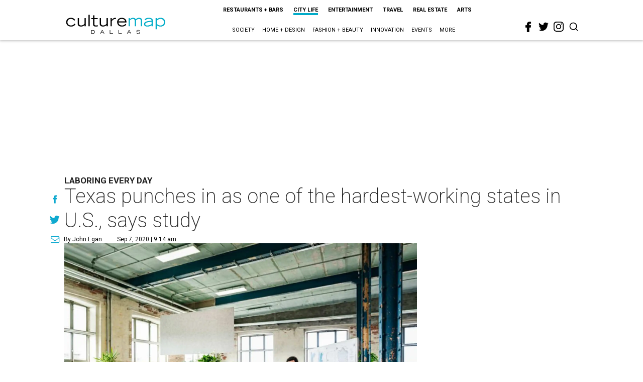

--- FILE ---
content_type: text/html; charset=utf-8
request_url: https://dallas.culturemap.com/news/city-life/09-07-20-texas-hardest-working-states-wallethub/
body_size: 44750
content:
<!DOCTYPE html><!-- Powered by RebelMouse. https://www.rebelmouse.com --><html lang="en"><head prefix="og: https://ogp.me/ns# article: https://ogp.me/ns/article#"><script type="application/ld+json">{"@context":"https://schema.org","@type":"NewsArticle","author":{"@type":"Person","description":"Former editor of the Austin Business Journal and now a freelance writer.","identifier":"22207343","image":{"@type":"ImageObject","url":"https://dallas.culturemap.com/media-library/eyJhbGciOiJIUzI1NiIsInR5cCI6IkpXVCJ9.eyJpbWFnZSI6Imh0dHBzOi8vYXNzZXRzLnJibC5tcy8yODc1NjY0Ny9vcmlnaW4ucG5nIiwiZXhwaXJlc19hdCI6MTc3MDA2OTIwMn0.oq3nIGAzXr5Kn5VXgQdvUwtGExXIMyUbAPkYqkKtTpM/image.png?width=210"},"name":"John Egan","url":"https://dallas.culturemap.com/u/johneganaustin"},"dateModified":"2022-09-14T19:39:43Z","datePublished":"2020-09-07T14:14:00Z","description":"Laboring every day","headline":"Texas punches in as one of the hardest-working states in U.S., says study","image":[{"@type":"ImageObject","height":600,"url":"https://dallas.culturemap.com/media-library/coworkers-having-a-meeting.jpg?id=31485815&width=1200&height=600&coordinates=0%2C167%2C0%2C0","width":1200},{"@type":"ImageObject","height":1200,"url":"https://dallas.culturemap.com/media-library/coworkers-having-a-meeting.jpg?id=31485815&width=1200&height=1200&coordinates=334%2C0%2C0%2C0","width":1200},{"@type":"ImageObject","height":1500,"url":"https://dallas.culturemap.com/media-library/coworkers-having-a-meeting.jpg?id=31485815&width=2000&height=1500&coordinates=110%2C0%2C0%2C0","width":2000},{"@type":"ImageObject","height":700,"url":"https://dallas.culturemap.com/media-library/coworkers-having-a-meeting.jpg?id=31485815&width=1245&height=700&coordinates=0%2C105%2C0%2C0","width":1245}],"keywords":["lists","young-professionals","rankings","wallethub"],"mainEntityOfPage":{"@id":"https://dallas.culturemap.com/news/city-life/09-07-20-texas-hardest-working-states-wallethub/","@type":"WebPage"},"publisher":{"@type":"Organization","logo":{"@type":"ImageObject","url":"https://dallas.culturemap.com/media-library/eyJhbGciOiJIUzI1NiIsInR5cCI6IkpXVCJ9.eyJpbWFnZSI6Imh0dHBzOi8vYXNzZXRzLnJibC5tcy8zMTczMjk2NS9vcmlnaW4ucG5nIiwiZXhwaXJlc19hdCI6MTc5MTcwNTc5NH0.iTNqTzT4CuAO9GhryqCBWuafhezIVOQSC0oZ8GC6D4U/image.png?width=210"},"name":"CultureMap Dallas"},"thumbnailUrl":"https://dallas.culturemap.com/media-library/coworkers-having-a-meeting.jpg?id=31485815&amp;width=210","url":"https://dallas.culturemap.com/news/city-life/09-07-20-texas-hardest-working-states-wallethub/"}</script><meta charset="utf-8"/><meta name="robots" content="max-image-preview:large"/><link rel="preload" imagesrcset="https://dallas.culturemap.com/media-library/coworkers-having-a-meeting.jpg?id=31485815&width=2000&height=1500&quality=50&coordinates=110%2C0%2C0%2C0 3x, https://dallas.culturemap.com/media-library/coworkers-having-a-meeting.jpg?id=31485815&width=2000&height=1500&quality=50&coordinates=110%2C0%2C0%2C0 2x, https://dallas.culturemap.com/media-library/coworkers-having-a-meeting.jpg?id=31485815&width=2000&height=1500&quality=50&coordinates=110%2C0%2C0%2C0 1x" as="image" fetchpriority="high"/><link rel="canonical" href="https://dallas.culturemap.com/news/city-life/09-07-20-texas-hardest-working-states-wallethub/"/><meta property="fb:app_id" content="200167090048537"/><meta name="twitter:site" content="@CultureMap Dallas"/><meta name="twitter:site:id" content="621318757"/><meta property="og:type" content="article"/><meta property="og:url" content="https://dallas.culturemap.com/news/city-life/09-07-20-texas-hardest-working-states-wallethub/"/><meta property="og:site_name" content="CultureMap Dallas"/><meta property="og:image" content="https://dallas.culturemap.com/media-library/coworkers-having-a-meeting.jpg?id=31485815&width=1200&height=600&coordinates=0%2C167%2C0%2C0"/><meta property="og:image:width" content="1200"/><meta property="og:image:height" content="600"/><meta property="og:title" content="Texas punches in as one of the hardest-working states in U.S., says study"/><meta property="og:description" content="Laboring every day"/><meta name="description" content="Laboring every day"/><meta name="keywords" content="lists, young-professionals, rankings, wallethub"/><meta name="referrer" content="always"/><meta name="twitter:card" content="summary_large_image"/><meta name="twitter:image" content="https://dallas.culturemap.com/media-library/coworkers-having-a-meeting.jpg?id=31485815&width=1200&height=600&coordinates=0%2C167%2C0%2C0"/><link rel="preconnect" href="https://assets.rebelmouse.io/" crossorigin="anonymous"/><link rel="preconnect" href="https://user-stats.rbl.ms/" crossorigin="anonymous"/><link rel="preconnect" href="https://pages-stats.rbl.ms/" crossorigin="anonymous"/><!--link rel="preload" href="https://static.rbl.ms/static/fonts/fontawesome/fontawesome-mini.woff" as="font" type="font/woff2" crossorigin--><script class="rm-i-script">window.REBELMOUSE_BOOTSTRAP_DATA = {"isUserLoggedIn": false, "site": {"id": 19034222, "isCommunitySite": false}, "runner": {"id": 19034222}, "post": {"id": 2656217935, "sections": [0, 23557337], "shareUrl": "https%3A%2F%2Fdallas.culturemap.com%2Fnews%2Fcity-life%2F09-07-20-texas-hardest-working-states-wallethub%2F", "status": 0, "tags": ["lists", "young-professionals", "rankings", "wallethub"]}, "path": "/news/city-life/09-07-20-texas-hardest-working-states-wallethub/", "pathParams": {}, "resourceId": "pp_2656217935", "fbId": "200167090048537", "fbAppVersion": "v2.5", "clientGaId": "UA-9940336-6", "messageBusUri": "wss://messages.rebelmouse.io", "section": {"id": null}, "tag": {"slug": null, "isSection": false}, "fullBootstrapUrl": "/res/bootstrap/data.js?site_id=19034222\u0026resource_id=pp_2656217935\u0026path_params=%7B%7D\u0026override_device=desktop\u0026post_id=2656217935", "whitelabel_menu": {}, "useRiver": false, "engine": {"recaptchaSiteKey": null, "lazyLoadShortcodeImages": true, "backButtonGoToPage": true, "changeParticleUrlScroll": false, "countKeepReadingAsPageview": true, "defaultVideoPlayer": "", "theoPlayerLibraryLocation": "", "trackPageViewOnParticleUrlScroll": false, "webVitalsSampleRate": 100, "overrideDevicePixelRatio": null, "image_quality_level": 50, "sendEventsToCurrentDomain": false, "enableLoggedOutUserTracking": false, "useSmartLinks2": true}};
    </script><script class="rm-i-script">window.REBELMOUSE_BASE_ASSETS_URL = "https://dallas.culturemap.com/static/dist/social-ux/";
        window.REBELMOUSE_BASE_SSL_DOMAIN = "https://dallas.culturemap.com";
        window.REBELMOUSE_TASKS_QUEUE = [];
        window.REBELMOUSE_LOW_TASKS_QUEUE = [];
        window.REBELMOUSE_LOWEST_TASKS_QUEUE = [];
        window.REBELMOUSE_ACTIVE_TASKS_QUEUE = [];
        window.REBELMOUSE_STDLIB = {};
        window.RM_OVERRIDES = {};
        window.RM_AD_LOADER = [];
    </script><script src="https://dallas.culturemap.com/static/dist/social-ux/main.6bc7945fceb0d1ce31d3.bundle.mjs" class="rm-i-script" type="module" async="async" data-js-app="true" data-src-host="https://dallas.culturemap.com" data-src-file="main.mjs"></script><script src="https://dallas.culturemap.com/static/dist/social-ux/main.da8512cbfe75950eb816.bundle.js" class="rm-i-script" nomodule="nomodule" defer="defer" data-js-app="true" data-src-host="https://dallas.culturemap.com" data-src-file="main.js"></script><script src="https://dallas.culturemap.com/static/dist/social-ux/runtime.5f2854bedb02943ff2a5.bundle.mjs" class="rm-i-script" type="module" async="async" data-js-app="true" data-src-host="https://dallas.culturemap.com" data-src-file="runtime.mjs"></script><script src="https://dallas.culturemap.com/static/dist/social-ux/runtime.5fe7c9a46d72403f8fd3.bundle.js" class="rm-i-script" nomodule="nomodule" defer="defer" data-js-app="true" data-src-host="https://dallas.culturemap.com" data-src-file="runtime.js"></script><!-- we collected enough need to fix it first before turn in back on--><!--script src="//cdn.ravenjs.com/3.16.0/raven.min.js" crossorigin="anonymous"></script--><!--script type="text/javascript">
        Raven.config('https://6b64f5cc8af542cbb920e0238864390a@sentry.io/147999').install();
    </script--><script class="rm-i-script">
        if ('serviceWorker' in navigator) {
          window.addEventListener('load', function() {
            navigator.serviceWorker.register('/sw.js').then(function(registration) {
              console.log('ServiceWorker registration successful with scope: ', registration.scope);
            }, function(err) {
              console.log('ServiceWorker registration failed: ', err);
            });
          });
        } else {
          console.log('ServiceWorker not enabled');
        }
    </script><script class="rm-i-script">
        // fallback error prone google tag setup
        var googletag = googletag || {};
        googletag.cmd = googletag.cmd || [];
    </script><meta http-equiv="X-UA-Compatible" content="IE=edge"/><link rel="alternate" type="application/rss+xml" title="CultureMap Dallas" href="/feeds/news/city-life.rss"/><meta name="viewport" content="width=device-width,initial-scale=1,minimum-scale=1.0"/><!-- TODO: move the default value from here --><title>Texas punches in as one of the hardest-working states in U.S., says study - CultureMap Dallas</title><style class="rm-i-styles">
        article,aside,details,figcaption,figure,footer,header,hgroup,nav,section{display:block;}audio,canvas,video{display:inline-block;}audio:not([controls]){display:none;}[hidden]{display:none;}html{font-size:100%;-webkit-text-size-adjust:100%;-ms-text-size-adjust:100%;}body{margin:0;font-size:1em;line-height:1.4;}body,button,input,select,textarea{font-family:Tahoma,sans-serif;color:#5A5858;}::-moz-selection{background:#145A7C;color:#fff;text-shadow:none;}::selection{background:#145A7C;color:#fff;text-shadow:none;}:focus{outline:5px auto #2684b1;}a:hover,a:active{outline:0;}abbr[title]{border-bottom:1px dotted;}b,strong{font-weight:bold;}blockquote{margin:1em 40px;}dfn{font-style:italic;}hr{display:block;height:1px;border:0;border-top:1px solid #ccc;margin:1em 0;padding:0;}ins{background:#ff9;color:#000;text-decoration:none;}mark{background:#ff0;color:#000;font-style:italic;font-weight:bold;}pre,code,kbd,samp{font-family:monospace,serif;_font-family:'courier new',monospace;font-size:1em;}pre{white-space:pre;white-space:pre-wrap;word-wrap:break-word;}q{quotes:none;}q:before,q:after{content:"";content:none;}small{font-size:85%;}sub,sup{font-size:75%;line-height:0;position:relative;vertical-align:baseline;}sup{top:-0.5em;}sub{bottom:-0.25em;}ul,ol{margin:1em 0;padding:0 0 0 40px;}dd{margin:0 0 0 40px;}nav ul,nav ol{list-style:none;list-style-image:none;margin:0;padding:0;}img{border:0;-ms-interpolation-mode:bicubic;vertical-align:middle;}svg:not(:root){overflow:hidden;}figure{margin:0;}form{margin:0;}fieldset{border:0;margin:0;padding:0;}label{cursor:pointer;}legend{border:0;padding:0;}button,input{line-height:normal;}button,input[type="button"],input[type="reset"],input[type="submit"]{cursor:pointer;-webkit-appearance:button;}input[type="checkbox"],input[type="radio"]{box-sizing:border-box;padding:0;}input[type="search"]{-webkit-appearance:textfield;box-sizing:content-box;}input[type="search"]::-webkit-search-decoration{-webkit-appearance:none;}button::-moz-focus-inner,input::-moz-focus-inner{border:0;padding:0;}textarea{overflow:auto;vertical-align:top;resize:vertical;}input:invalid,textarea:invalid{background-color:#fccfcc;}table{border-collapse:collapse;border-spacing:0;}td{vertical-align:top;}.ir{display:block;border:0;text-indent:-999em;overflow:hidden;background-color:transparent;background-repeat:no-repeat;text-align:left;direction:ltr;}.ir br{display:none;}.hidden{display:none !important;visibility:hidden;}.visuallyhidden{border:0;clip:rect(0 0 0 0);height:1px;margin:-1px;overflow:hidden;padding:0;position:absolute;width:1px;}.visuallyhidden.focusable:active,.visuallyhidden.focusable:focus{clip:auto;height:auto;margin:0;overflow:visible;position:static;width:auto;}.invisible{visibility:hidden;}.clearfix:before,.clearfix:after{content:"";display:table;}.clearfix:after{clear:both;}.clearfix{zoom:1;}.zindex20{z-index:20;}.zindex30{z-index:30;}.zindex40{z-index:40;}.zindex50{z-index:50;}html{font-size:19pxpx;font-family:Roboto;line-height:1.5;color:rgba(34, 34, 34, 1);font-weight:normal;}body,button,input,select,textarea{font-family:Roboto;color:rgba(34, 34, 34, 1);}.col,body{font-size:1.6rem;line-height:1.5;}a{color:#0ea9cf;text-decoration:none;}a:hover{color:rgba(0, 0, 0, 1);text-decoration:none;}.with-primary-color{color:#0ea9cf;}.with-primary-color:hover{color:rgba(0, 0, 0, 1);}.js-tab,.js-keep-reading,.js-toggle{cursor:pointer;}.noselect{-webkit-touch-callout:none;-webkit-user-select:none;-khtml-user-select:none;-moz-user-select:none;-ms-user-select:none;user-select:none;}.tabs__tab{display:inline-block;padding:10px;}.tabs__tab-content{display:none;}.tabs__tab-content.active{display:block;}button:focus,input[type="text"],input[type="email"]{outline:0;}audio,canvas,iframe,img,svg,video{vertical-align:middle;max-width:100%;}textarea{resize:vertical;}.main{background-color:rgba(255, 255, 255, 1);position:relative;overflow:hidden;}.valign-wrapper{display:-webkit-flex;display:-ms-flexbox;display:flex;-webkit-align-items:center;-ms-flex-align:center;align-items:center;}.valign-wrapper .valign{display:block;}#notification{position:fixed;}.article-module__controls-placeholder{position:absolute;}.display-block{display:block;}.cover-all{position:absolute;width:100%;height:100%;}.full-width{width:100%;}.fa{font-family:FontAwesome,"fontawesome-mini" !important;}.fa.fa-instagram{font-size:1.15em;}.fa-googleplus:before{content:"\f0d5";}.post-partial,.overflow-visible{overflow:visible !important;}.attribute-data{margin:0 10px 10px 0;padding:5px 10px;background-color:#0ea9cf;color:white;border-radius:3px;margin-bottom:10px;display:inline-block;}.attribute-data[value=""]{display:none;}.badge{display:inline-block;overflow:hidden;}.badge-image{border-radius:100%;}.js-expandable.expanded .js-expand,.js-expandable:not(.expanded) .js-contract{display:none;}.js-scroll-trigger{display:block;width:100%;}.sticky-target:not(.legacy){position:fixed;opacity:0;top:0;will-change:transform;transform:translate3d(0px,0px,0px);}.sticky-target.legacy{position:relative;}.sticky-target.legacy.sticky-active{position:fixed;}.color-inherit:hover,.color-inherit{color:inherit;}.js-appear-on-expand{transition:all 350ms;height:0;overflow:hidden;opacity:0;}.content-container{display:none;}.expanded .content-container{display:block;}.expanded .js-appear-on-expand{opacity:1;height:auto;}.logged-out-user .js-appear-on-expand{height:0;opacity:0;}.h1,.h2{margin:0;padding:0;font-size:1em;font-weight:normal;}.lazyload-placeholder{display:none;position:absolute;text-align:center;background:rgba(0,0,0,0.1);top:0;bottom:0;left:0;right:0;}div[runner-lazy-loading] .lazyload-placeholder,iframe[runner-lazy-loading] + .lazyload-placeholder{display:block;}.abs-pos-center{position:absolute;top:0;bottom:0;left:0;right:0;margin:auto;}.relative{position:relative;}.runner-spinner{position:absolute;top:0;bottom:0;left:0;right:0;margin:auto;width:50px;}.runner-spinner:before{content:"";display:block;padding-top:100%;}.rm-non-critical-loaded .runner-spinner-circular{animation:rotate 2s linear infinite;height:100%;transform-origin:center center;width:100%;position:absolute;top:0;bottom:0;left:0;right:0;margin:auto;}.position-relative{position:relative;}.collection-button{display:inline-block;}.rm-non-critical-loaded .runner-spinner-path{stroke-dasharray:1,200;stroke-dashoffset:0;animation:dash 1.5s ease-in-out infinite,color 6s ease-in-out infinite;stroke-linecap:round;}.pagination-container .pagination-wrapper{display:flex;align-items:center;}.pagination-container .pagination-wrapper a{color:rgba(59,141,242,1);margin:0 5px;}@keyframes rotate{100%{transform:rotate(360deg);}}@keyframes dash{0%{stroke-dasharray:1,200;stroke-dashoffset:0;}50%{stroke-dasharray:89,200;stroke-dashoffset:-35px;}100%{stroke-dasharray:89,200;stroke-dashoffset:-124px;}}@keyframes color{100%,0%{stroke:rgba(255,255,255,1);}40%{stroke:rgba(255,255,255,0.6);}66%{stroke:rgba(255,255,255,0.9);}80%,90%{stroke:rgba(255,255,255,0.7);}}.js-section-loader-feature-container > .slick-list > .slick-track > .slick-slide:not(.slick-active){height:0;visibility:hidden;}.rebellt-item-media-container .instagram-media{margin-left:auto !important;margin-right:auto !important;}.js-hidden-panel{position:fixed;top:0;left:0;right:0;transition:all 300ms;z-index:10;}.js-hidden-panel.active{transform:translate3d(0,-100%,0);}.content{margin-left:auto;margin-right:auto;max-width:1100px;width:90%;}.ad-tag{text-align:center;}.ad-tag__inner{display:inline-block;}.content .ad-tag{margin-left:-5%;margin-right:-5%;}@media (min-width:768px){.content .ad-tag{margin-left:auto;margin-right:auto;}}.user-prefs{display:none;}.no-mb:not(:last-child){margin-bottom:0;}.no-mt:not(:first-child){margin-top:0;}.sm-mt-0:not(:empty):before,.sm-mt-1:not(:empty):before,.sm-mt-2:not(:empty):before,.sm-mb-0:not(:empty):after,.sm-mb-1:not(:empty):after,.sm-mb-2:not(:empty):after,.md-mt-0:not(:empty):before,.md-mt-1:not(:empty):before,.md-mt-2:not(:empty):before,.md-mb-0:not(:empty):after,.md-mb-1:not(:empty):after,.md-mb-2:not(:empty):after,.lg-mt-0:not(:empty):before,.lg-mt-1:not(:empty):before,.lg-mt-2:not(:empty):before,.lg-mb-0:not(:empty):after,.lg-mb-1:not(:empty):after,.lg-mb-2:not(:empty):after{content:'';display:block;overflow:hidden;}.sm-mt-0:not(:empty):before{margin-bottom:0;}.sm-mt-0 > *{margin-top:0;}.sm-mt-1:not(:empty):before{margin-bottom:-10px;}.sm-mt-1 > *{margin-top:10px;}.sm-mt-2:not(:empty):before{margin-bottom:-20px;}.sm-mt-2 > *{margin-top:20px;}.sm-mb-0:not(:empty):after{margin-top:0;}.sm-mb-0 > *{margin-bottom:0;}.sm-mb-1:not(:empty):after{margin-top:-10px;}.sm-mb-1 > *{margin-bottom:10px;}.sm-mb-2:not(:empty):after{margin-top:-20px;}.sm-mb-2 > *{margin-bottom:20px;}@media (min-width:768px){.md-mt-0:not(:empty):before{margin-bottom:0;}.md-mt-0 > *{margin-top:0;}.md-mt-1:not(:empty):before{margin-bottom:-10px;}.md-mt-1 > *{margin-top:10px;}.md-mt-2:not(:empty):before{margin-bottom:-20px;}.md-mt-2 > *{margin-top:20px;}.md-mb-0:not(:empty):after{margin-top:0;}.md-mb-0 > *{margin-bottom:0;}.md-mb-1:not(:empty):after{margin-top:-10px;}.md-mb-1 > *{margin-bottom:10px;}.md-mb-2:not(:empty):after{margin-top:-20px;}.md-mb-2 > *{margin-bottom:20px;}}@media (min-width:1024px){.lg-mt-0:not(:empty):before{margin-bottom:0;}.lg-mt-0 > *{margin-top:0;}.lg-mt-1:not(:empty):before{margin-bottom:-10px;}.lg-mt-1 > *{margin-top:10px;}.lg-mt-2:not(:empty):before{margin-bottom:-20px;}.lg-mt-2 > *{margin-top:20px;}.lg-mb-0:not(:empty):after{margin-top:0;}.lg-mb-0 > *{margin-bottom:0;}.lg-mb-1:not(:empty):after{margin-top:-10px;}.lg-mb-1 > *{margin-bottom:10px;}.lg-mb-2:not(:empty):after{margin-top:-20px;}.lg-mb-2 > *{margin-bottom:20px;}}.sm-cp-0{padding:0;}.sm-cp-1{padding:10px;}.sm-cp-2{padding:20px;}@media (min-width:768px){.md-cp-0{padding:0;}.md-cp-1{padding:10px;}.md-cp-2{padding:20px;}}@media (min-width:1024px){.lg-cp-0{padding:0;}.lg-cp-1{padding:10px;}.lg-cp-2{padding:20px;}}.mb-2 > *{margin-bottom:20px;}.mb-2 > :last-child{margin-bottom:0;}.v-sep > *{margin-bottom:20px;}@media (min-width:768px){.v-sep > *{margin-bottom:40px;}}.v-sep > *:last-child{margin-bottom:0;}@media only screen and (max-width:767px){.hide-mobile{display:none !important;}}@media only screen and (max-width:1023px){.hide-tablet-and-mobile{display:none !important;}}@media only screen and (min-width:768px){.hide-tablet-and-desktop{display:none !important;}}@media only screen and (min-width:768px) and (max-width:1023px){.hide-tablet{display:none !important;}}@media only screen and (min-width:1024px){.hide-desktop{display:none !important;}}.row.px10{margin-left:-10px;margin-right:-10px;}.row.px10 > .col{padding-left:10px;padding-right:10px;}.row.px20{margin-left:-20px;margin-right:-20px;}.row.px20 > .col{padding-left:20px;padding-right:20px;}.row{margin-left:auto;margin-right:auto;overflow:hidden;}.row:after{content:'';display:table;clear:both;}.row:not(:empty){margin-bottom:-20px;}.col{margin-bottom:20px;}@media (min-width:768px){.col{margin-bottom:40px;}.row:not(:empty){margin-bottom:-40px;}}.row .col{float:left;box-sizing:border-box;}.row .col.pull-right{float:right;}.row .col.s1{width:8.3333333333%;}.row .col.s2{width:16.6666666667%;}.row .col.s3{width:25%;}.row .col.s4{width:33.3333333333%;}.row .col.s5{width:41.6666666667%;}.row .col.s6{width:50%;}.row .col.s7{width:58.3333333333%;}.row .col.s8{width:66.6666666667%;}.row .col.s9{width:75%;}.row .col.s10{width:83.3333333333%;}.row .col.s11{width:91.6666666667%;}.row .col.s12{width:100%;}@media only screen and (min-width:768px){.row .col.m1{width:8.3333333333%;}.row .col.m2{width:16.6666666667%;}.row .col.m3{width:25%;}.row .col.m4{width:33.3333333333%;}.row .col.m5{width:41.6666666667%;}.row .col.m6{width:50%;}.row .col.m7{width:58.3333333333%;}.row .col.m8{width:66.6666666667%;}.row .col.m9{width:75%;}.row .col.m10{width:83.3333333333%;}.row .col.m11{width:91.6666666667%;}.row .col.m12{width:100%;}}@media only screen and (min-width:1024px){.row .col.l1{width:8.3333333333%;}.row .col.l2{width:16.6666666667%;}.row .col.l3{width:25%;}.row .col.l4{width:33.3333333333%;}.row .col.l5{width:41.6666666667%;}.row .col.l6{width:50%;}.row .col.l7{width:58.3333333333%;}.row .col.l8{width:66.6666666667%;}.row .col.l9{width:75%;}.row .col.l10{width:83.3333333333%;}.row .col.l11{width:91.6666666667%;}.row .col.l12{width:100%;}}.widget{position:relative;box-sizing:border-box;}.widget:hover .widget__headline a{color:rgba(0, 0, 0, 1);}.widget__headline{font-family:"Crimson Pro";color:rgba(34, 34, 34, 1);cursor:pointer;}.widget__headline-text{font-family:inherit;color:inherit;word-break:break-word;}.widget__section-text{display:block;}.image,.widget__image{background-position:center;background-repeat:no-repeat;background-size:cover;display:block;z-index:0;}.widget__play{position:absolute;width:100%;height:100%;text-align:center;}.rm-widget-image-holder{position:relative;}.rm-video-holder{position:absolute;width:100%;height:100%;top:0;left:0;}.rm-zindex-hidden{display:none;z-index:-1;}.rm-widget-image-holder .widget__play{top:0;left:0;}.image.no-image{background-color:#e4e4e4;}.widget__video{position:relative;}.widget__video .rm-scrop-spacer{padding-bottom:56.25%;}.widget__video.rm-video-tiktok{max-width:605px;}.widget__video video,.widget__video iframe{position:absolute;top:0;left:0;height:100%;}.widget__product-vendor{font-size:1.5em;line-height:1.5;margin:25px 0;}.widget__product-buy-link{margin:15px 0;}.widget__product-buy-link-btn{background-color:#000;color:#fff;display:inline-block;font-size:1.6rem;line-height:1em;padding:1.25rem;font-weight:700;}.widget__product-buy-btn:hover{color:#fff;}.widget__product-price{font-size:1.5em;line-height:1.5;margin:25px 0;}.widget__product-compare-at-price{text-decoration:line-through;}.rebellt-item.is--mobile,.rebellt-item.is--tablet{margin-bottom:0.85em;}.rebellt-item.show_columns_on_mobile.col2,.rebellt-item.show_columns_on_mobile.col3{display:inline-block;vertical-align:top;}.rebellt-item.show_columns_on_mobile.col2{width:48%;}.rebellt-item.show_columns_on_mobile.col3{width:32%;}@media only screen and (min-width:768px){.rebellt-item.col2:not(.show_columns_on_mobile),.rebellt-item.col3:not(.show_columns_on_mobile){display:inline-block;vertical-align:top;}.rebellt-item.col2:not(.show_columns_on_mobile){width:48%;}.rebellt-item.col3:not(.show_columns_on_mobile){width:32%;}}.rebellt-item.parallax{background-size:cover;background-attachment:fixed;position:relative;left:calc(-50vw + 50%);width:100vw;min-height:100vh;padding:0 20%;box-sizing:border-box;max-width:inherit;text-align:center;z-index:3;}.rebellt-item.parallax.is--mobile{background-position:center;margin-bottom:0;padding:0 15%;}.rebellt-item.parallax.has-description:before,.rebellt-item.parallax.has-description:after{content:"";display:block;padding-bottom:100%;}.rebellt-item.parallax.has-description.is--mobile:before,.rebellt-item.parallax.has-description.is--mobile:after{padding-bottom:90vh;}.rebellt-item.parallax h3,.rebellt-item.parallax p{color:white;text-shadow:1px 0 #000;}.rebellt-item.parallax.is--mobile p{font-size:18px;font-weight:400;}.rebellt-ecommerce h3{font-size:1.8em;margin-bottom:15px;}.rebellt-ecommerce--vendor{font-size:1.5em;line-height:1.5;margin:25px 0;}.rebellt-ecommerce--price{font-size:1.5em;line-height:1.5;margin:25px 0;}.rebellt-ecommerce--compare-at-price{text-decoration:line-through;}.rebellt-ecommerce--buy{margin:15px 0;}.rebellt-ecommerce--btn{background-color:#000;color:#fff;display:inline-block;font-size:1.6rem;line-height:1em;padding:1.25rem;font-weight:700;}.rebellt-ecommerce--btn:hover{color:#fff;}.rebelbar.skin-simple{height:50px;line-height:50px;color:rgba(34, 34, 34, 1);font-size:1.2rem;border-left:none;border-right:none;background-color:#fff;}.rebelbar.skin-simple .rebelbar__inner{position:relative;height:100%;margin:0 auto;padding:0 20px;max-width:1300px;}.rebelbar.skin-simple .logo{float:left;}.rebelbar.skin-simple .logo__image{max-height:50px;max-width:190px;}.rebelbar--fake.skin-simple{position:relative;border-color:#fff;}.rebelbar--fixed.skin-simple{position:absolute;width:100%;z-index:3;}.with-fixed-header .rebelbar--fixed.skin-simple{position:fixed;top:0;}.rebelbar.skin-simple .rebelbar__menu-toggle{position:relative;cursor:pointer;float:left;text-align:center;font-size:0;width:50px;margin-left:-15px;height:100%;color:rgba(34, 34, 34, 1);}.rebelbar.skin-simple i{vertical-align:middle;display:inline-block;font-size:20px;}.rebelbar.skin-simple .rebelbar__menu-toggle:hover{color:rgba(0, 0, 0, 1);}.rebelbar.skin-simple .rebelbar__section-links{display:none;padding:0 100px 0 40px;overflow:hidden;height:100%;}.rebelbar.skin-simple .rebelbar__section-list{margin:0 -15px;height:100%;}.rebelbar.skin-simple .rebelbar__section-links li{display:inline-block;padding:0 15px;text-align:left;}.rebelbar.skin-simple .rebelbar__section-link{color:rgba(34, 34, 34, 1);display:block;font-size:1.8rem;font-weight:400;text-decoration:none;}.rebelbar.skin-simple .rebelbar__section-link:hover{color:rgba(0, 0, 0, 1);}.rebelbar.skin-simple .rebelbar__sharebar.sharebar{display:none;}.rebelbar.skin-simple .rebelbar__section-list.js--active .rebelbar__more-sections-button{visibility:visible;}.rebelbar.skin-simple .rebelbar__more-sections-button{cursor:pointer;visibility:hidden;}.rebelbar.skin-simple #rebelbar__more-sections{visibility:hidden;position:fixed;line-height:70px;left:0;width:100%;background-color:#1f1f1f;}.rebelbar.skin-simple #rebelbar__more-sections a{color:white;}.rebelbar.skin-simple #rebelbar__more-sections.opened{visibility:visible;}@media only screen and (min-width:768px){.rebelbar.skin-simple .rebelbar__menu-toggle{margin-right:15px;}.rebelbar.skin-simple{height:100px;line-height:100px;font-weight:700;}.rebelbar.skin-simple .logo__image{max-width:350px;max-height:100px;}.rebelbar.skin-simple .rebelbar__inner{padding:0 40px;}.rebelbar.skin-simple .rebelbar__sharebar.sharebar{float:left;margin-top:20px;margin-bottom:20px;padding-left:40px;}}@media (min-width:960px){.rebelbar.skin-simple .rebelbar__section-links{display:block;}.with-floating-shares .rebelbar.skin-simple .search-form{display:none;}.with-floating-shares .rebelbar.skin-simple .rebelbar__sharebar.sharebar{display:block;}.with-floating-shares .rebelbar.skin-simple .rebelbar__section-links{display:none;}}.menu-global{display:none;width:100%;position:fixed;z-index:3;color:white;background-color:#1a1a1a;height:100%;font-size:1.8rem;overflow-y:auto;overflow-x:hidden;line-height:1.6em;}@media (min-width:768px){.menu-global{display:block;max-width:320px;top:0;-webkit-transform:translate(-320px,0);transform:translate(-320px,0);transform:translate3d(-320px,0,0);}.menu-global,.all-content-wrapper{transition:transform .2s cubic-bezier(.2,.3,.25,.9);}}.menu-overlay{position:fixed;top:-100%;left:0;height:0;width:100%;cursor:pointer;visibility:hidden;opacity:0;transition:opacity 200ms;}.menu-opened .menu-overlay{visibility:visible;height:100%;z-index:1;opacity:1;top:0;}@media only screen and (min-width:768px){.menu-opened .menu-overlay{z-index:10;background:rgba(255,255,255,.6);}}@media (min-width:960px){.logged-out-user .rebelbar.skin-simple .menu-overlay{display:none;}}@media (min-width:600px){.rm-resized-container-5{width:5%;}.rm-resized-container-10{width:10%;}.rm-resized-container-15{width:15%;}.rm-resized-container-20{width:20%;}.rm-resized-container-25{width:25%;}.rm-resized-container-30{width:30%;}.rm-resized-container-35{width:35%;}.rm-resized-container-40{width:40%;}.rm-resized-container-45{width:45%;}.rm-resized-container-50{width:50%;}.rm-resized-container-55{width:55%;}.rm-resized-container-60{width:60%;}.rm-resized-container-65{width:65%;}.rm-resized-container-70{width:70%;}.rm-resized-container-75{width:75%;}.rm-resized-container-80{width:80%;}.rm-resized-container-85{width:85%;}.rm-resized-container-90{width:90%;}.rm-resized-container-95{width:95%;}.rm-resized-container-100{width:100%;}}.rm-embed-container{position:relative;}.rm-embed-container.rm-embed-instagram{max-width:540px;}.rm-embed-container.rm-embed-tiktok{max-width:572px;min-height:721px;}.rm-embed-container.rm-embed-tiktok blockquote,.rm-embed-twitter blockquote{all:revert;}.rm-embed-container.rm-embed-tiktok blockquote{margin-left:0;margin-right:0;position:relative;}.rm-embed-container.rm-embed-tiktok blockquote,.rm-embed-container.rm-embed-tiktok blockquote > iframe,.rm-embed-container.rm-embed-tiktok blockquote > section{width:100%;min-height:721px;display:block;}.rm-embed-container.rm-embed-tiktok blockquote > section{position:absolute;top:0;left:0;right:0;bottom:0;display:flex;align-items:center;justify-content:center;flex-direction:column;text-align:center;}.rm-embed-container.rm-embed-tiktok blockquote > section:before{content:"";display:block;width:100%;height:300px;border-radius:8px;}.rm-embed-container > .rm-embed,.rm-embed-container > .rm-embed-holder{position:absolute;top:0;left:0;}.rm-embed-holder{display:block;height:100%;width:100%;display:flex;align-items:center;}.rm-embed-container > .rm-embed-spacer{display:block;}.rm-embed-twitter{max-width:550px;margin-top:10px;margin-bottom:10px;}.rm-embed-twitter blockquote{position:relative;height:100%;width:100%;flex-direction:column;display:flex;align-items:center;justify-content:center;flex-direction:column;text-align:center;}.rm-embed-twitter:not(.rm-off) .twitter-tweet{margin:0 !important;}.logo__image,.image-element__img,.rm-lazyloadable-image{max-width:100%;height:auto;}.logo__image,.image-element__img{width:auto;}@media (max-width:768px){.rm-embed-spacer.rm-embed-spacer-desktop{display:none;}}@media (min-width:768px){.rm-embed-spacer.rm-embed-spacer-mobile{display:none;}}.sharebar{margin:0 -4px;padding:0;font-size:0;line-height:0;}.sharebar a{color:#fff;}.sharebar a:hover{text-decoration:none;color:#fff;}.sharebar .share,.sharebar .share-plus{display:inline-block;margin:0 4px;font-size:14px;font-weight:400;padding:0 10px;width:20px;min-width:20px;height:40px;line-height:38px;text-align:center;vertical-align:middle;border-radius:2px;}.sharebar .share-plus i,.sharebar .share i{display:inline-block;vertical-align:middle;}.sharebar .hide-button{display:none;}.sharebar.enable-panel .hide-button{display:inline-block;}.sharebar.enable-panel .share-plus{display:none;}.sharebar.with-first-button-caption:not(.enable-panel) .share:first-child{width:68px;}.sharebar.with-first-button-caption:not(.enable-panel) .share:first-child:after{content:'Share';padding-left:5px;vertical-align:middle;}.sharebar--fixed{display:none;position:fixed;bottom:0;z-index:1;text-align:center;width:100%;left:0;margin:20px auto;}.with-floating-shares .sharebar--fixed{display:block;}.sharebar.fly_shared:not(.enable-panel) .share:nth-child(5){display:none;}.share-media-panel .share-media-panel-pinit{position:absolute;right:0;bottom:0;background-color:transparent;}.share-media-panel-pinit_share{background-image:url('/static/img/whitelabel/runner/spritesheets/pin-it-sprite.png');background-color:#BD081C;background-position:-1px -17px;border-radius:4px;float:right;height:34px;margin:7px;width:60px;background-size:194px auto;}.share-media-panel-pinit_share:hover{opacity:.9;}@media (min-width:768px){.sharebar .share-plus .fa,.sharebar .share .fa{font-size:22px;}.sharebar .share,.sharebar .share-plus{padding:0 15px;width:30px;min-width:30px;height:60px;line-height:60px;margin:0 4px;font-size:16px;}.sharebar.with-first-button-caption:not(.enable-panel) .share:first-child{width:180px;}.sharebar.with-first-button-caption:not(.enable-panel) .share:first-child:after{content:'Share this story';padding-left:10px;vertical-align:middle;text-transform:uppercase;}.share-media-panel-pinit_share{background-position:-60px -23px;height:45px;margin:10px;width:80px;}}.action-btn{display:block;font-size:1.6rem;color:#0ea9cf;cursor:pointer;border:2px solid #0ea9cf;border-color:#0ea9cf;border-radius:2px;line-height:1em;padding:1.6rem;font-weight:700;text-align:center;}.action-btn:hover{color:rgba(0, 0, 0, 1);border:2px solid rgba(0, 0, 0, 1);border-color:rgba(0, 0, 0, 1);}.section-headline__text{font-size:3rem;font-weight:700;line-height:1;}.section-headline__text{color:rgba(34, 34, 34, 1);}@media (min-width:768px){.section-headline__text{font-size:3.6rem;}.content__main .section-headline__text{margin-top:-.3rem;margin-bottom:2rem;}}.module-headline__text{font-size:3rem;font-weight:700;color:#808080;}@media (min-width:768px){.module-headline__text{font-size:3.6rem;}}.search-form{position:absolute;top:0;right:20px;z-index:1;}.search-form__text-input{display:none;height:42px;font-size:1.3rem;background-color:#f4f4f4;border:none;color:#8f8f8f;text-indent:10px;padding:0;width:220px;position:absolute;right:-10px;top:0;bottom:0;margin:auto;}.search-form .search-form__submit{display:none;position:relative;border:none;bottom:2px;background-color:transparent;}.search-form__text-input:focus,.search-form__submit:focus{border:0 none;-webkit-box-shadow:none;-moz-box-shadow:none;box-shadow:none;outline:0 none;}.show-search .search-form__close{position:absolute;display:block;top:0;bottom:0;margin:auto;height:1rem;right:-28px;}.search-form__open{vertical-align:middle;bottom:2px;display:inline-block;position:relative;color:rgba(34, 34, 34, 1);font-size:1.9rem;}.show-search .search-form__text-input{display:block;}.show-search .search-form__submit{display:inline-block;vertical-align:middle;padding:0;color:rgba(34, 34, 34, 1);font-size:1.9rem;}.search-form__close,.show-search .search-form__open{display:none;}.quick-search{display:block;border-bottom:1px solid #d2d2d2;padding:24px 0 28px;margin-bottom:20px;position:relative;}.quick-search__submit{background-color:transparent;border:0;padding:0;margin:0;position:absolute;zoom:.75;color:#000;}.quick-search__input{background-color:transparent;border:0;padding:0;font-size:1.5rem;font-weight:700;line-height:3em;padding-left:40px;width:100%;box-sizing:border-box;}@media (min-width:768px){.search-form{right:40px;}.quick-search{margin-bottom:40px;padding:0 0 20px;}.quick-search__submit{zoom:1;}.quick-search__input{line-height:2.2em;padding-left:60px;}}.search-widget{position:relative;}.search-widget__input,.search-widget__submit{border:none;padding:0;margin:0;color:rgba(34, 34, 34, 1);background:transparent;font-size:inherit;line-height:inherit;}.social-links__link{display:inline-block;padding:12px;line-height:0;width:25px;height:25px;border-radius:50%;margin:0 6px;font-size:1.5em;text-align:center;position:relative;vertical-align:middle;color:white;}.social-links__link:hover{color:white;}.social-links__link > span{position:absolute;top:0;left:0;right:0;bottom:0;margin:auto;height:1em;}.article__body{font-family:"Crimson Pro";}.body-description .horizontal-rule{border-top:2px solid #eee;}.article-content blockquote{border-left:5px solid #0ea9cf;border-left-color:#0ea9cf;color:#656565;padding:0 0 0 25px;margin:1em 0 1em 25px;}.article__splash-custom{position:relative;}.body hr{display:none;}.article-content .media-caption{color:#9a9a9a;font-size:1.4rem;line-height:2;}.giphy-image{margin-bottom:0;}.article-body a{word-wrap:break-word;}.article-content .giphy-image__credits-wrapper{margin:0;}.article-content .giphy-image__credits{color:#000;font-size:1rem;}.article-content .image-media,.article-content .giphy-image .media-photo-credit{display:block;}.tags{color:#0ea9cf;margin:0 -5px;}.tags__item{margin:5px;display:inline-block;}.tags .tags__item{line-height:1;}.slideshow .carousel-control{overflow:hidden;}.shortcode-media .media-caption,.shortcode-media .media-photo-credit{display:block;}@media (min-width:768px){.tags{margin:0 -10px;}.tags__item{margin:10px;}.article-content__comments-wrapper{border-bottom:1px solid #d2d2d2;margin-bottom:20px;padding-bottom:40px;}}.subscription-widget{background:#0ea9cf;padding:30px;}.subscription-widget .module-headline__text{text-align:center;font-size:2rem;font-weight:400;color:#fff;}.subscription-widget .social-links{margin-left:-10px;margin-right:-10px;text-align:center;font-size:0;}.subscription-widget .social-links__link{display:inline-block;vertical-align:middle;width:39px;height:39px;color:#fff;box-sizing:border-box;border-radius:50%;font-size:20px;margin:0 5px;line-height:35px;background:transparent;border:2px solid #fff;border-color:#fff;}.subscription-widget .social-links__link:hover{color:rgba(0, 0, 0, 1);border-color:rgba(0, 0, 0, 1);background:transparent;}.subscription-widget .social-links__link .fa-instagram{margin:5px 0 0 1px;}.subscription-widget__site-links{margin:30px -5px;text-align:center;font-size:.8em;}.subscription-widget__site-link{padding:0 5px;color:inherit;}.newsletter-element__form{text-align:center;position:relative;max-width:500px;margin-left:auto;margin-right:auto;}.newsletter-element__submit,.newsletter-element__input{border:0;padding:10px;font-size:1.6rem;font-weight:500;height:40px;line-height:20px;margin:0;}.newsletter-element__submit{background:#808080;color:#fff;position:absolute;top:0;right:0;}.newsletter-element__submit:hover{opacity:.9;}.newsletter-element__input{background:#f4f4f4;width:100%;color:#8f8f8f;padding-right:96px;box-sizing:border-box;}.gdpr-cookie-wrapper{position:relative;left:0;right:0;padding:.5em;box-sizing:border-box;}.gdpr-cookie-controls{text-align:right;}.runner-authors-list{margin-top:0;margin-bottom:0;padding-left:0;list-style-type:none;}.runner-authors-author-wrapper{display:flex;flex-direction:row;flex-wrap:nowrap;justify-content:flex-start;align-items:stretch;align-content:stretch;}.runner-authors-avatar-thumb{display:inline-block;border-radius:100%;width:55px;height:55px;background-repeat:no-repeat;background-position:center;background-size:cover;overflow:hidden;}.runner-authors-avatar-thumb img{width:100%;height:100%;display:block;object-fit:cover;border-radius:100%;}.runner-authors-avatar-fallback{display:flex;align-items:center;justify-content:center;width:100%;height:100%;font-size:12px;line-height:1.1;text-align:center;padding:4px;background:#e0e0e0;color:#555;font-weight:600;text-transform:uppercase;border-radius:100%;overflow:hidden;}.runner-authors-author-info{width:calc(100% - 55px);}.runner-author-name-container{padding:0 6px;}.rm-breadcrumb__list{margin:0;padding:0;}.rm-breadcrumb__item{list-style-type:none;display:inline;}.rm-breadcrumb__item:last-child .rm-breadcrumb__separator{display:none;}.rm-breadcrumb__item:last-child .rm-breadcrumb__link,.rm-breadcrumb__link.disabled{pointer-events:none;color:inherit;}.social-tab-i .share-fb:after,.social-tab-i .share-tw:after{content:none;}.share-buttons .social-tab-i a{margin-right:0;}.share-buttons .social-tab-i li{line-height:1px;float:left;}.share-buttons .social-tab-i ul{margin:0;padding:0;list-style:none;}.share-tab-img{max-width:100%;padding:0;margin:0;position:relative;overflow:hidden;display:inline-block;}.share-buttons .social-tab-i{position:absolute;bottom:0;right:0;margin:0;padding:0;z-index:1;list-style-type:none;}.close-share-mobile,.show-share-mobile{background-color:rgba(0,0,0,.75);}.share-buttons .social-tab-i.show-mobile-share-bar .close-share-mobile,.share-buttons .social-tab-i .show-share-mobile,.share-buttons .social-tab-i .share{width:30px;height:30px;line-height:27px;padding:0;text-align:center;display:inline-block;vertical-align:middle;}.share-buttons .social-tab-i.show-mobile-share-bar .show-share-mobile,.share-buttons .social-tab-i .close-share-mobile{display:none;}.share-buttons .social-tab-i .icons-share{vertical-align:middle;display:inline-block;font:normal normal normal 14px/1 FontAwesome;color:white;}.social-tab-i .icons-share.fb:before{content:'\f09a';}.social-tab-i .icons-share.tw:before{content:'\f099';}.social-tab-i .icons-share.pt:before{content:'\f231';}.social-tab-i .icons-share.tl:before{content:'\f173';}.social-tab-i .icons-share.em:before{content:'\f0e0';}.social-tab-i .icons-share.sprite-shares-close:before{content:'\f00d';}.social-tab-i .icons-share.sprite-shares-share:before{content:'\f1e0';}@media only screen and (max-width:768px){.share-tab-img .social-tab-i{display:block;}.share-buttons .social-tab-i .share{display:none;}.share-buttons .social-tab-i.show-mobile-share-bar .share{display:block;}.social-tab-i li{float:left;}}@media only screen and (min-width:769px){.social-tab-i .close-share-mobile,.social-tab-i .show-share-mobile{display:none !important;}.share-tab-img .social-tab-i{display:none;}.share-tab-img:hover .social-tab-i{display:block;}.share-buttons .social-tab-i .share{width:51px;height:51px;line-height:47px;}.share-buttons .social-tab-i{margin:5px 0 0 5px;top:0;left:0;bottom:auto;right:auto;display:none;}.share-buttons .social-tab-i .share{display:block;}}.accesibility-hidden{border:0;clip:rect(1px 1px 1px 1px);clip:rect(1px,1px,1px,1px);height:1px;margin:-1px;overflow:hidden;padding:0;position:absolute;width:1px;background:#000;color:#fff;}body:not(.rm-non-critical-loaded) .follow-button{display:none;}.posts-custom .posts-wrapper:after{content:"";display:block;margin-bottom:-20px;}.posts-custom .widget{margin-bottom:20px;width:100%;}.posts-custom .widget__headline,.posts-custom .social-date{display:block;}.posts-custom .social-date{color:#a4a2a0;font-size:1.4rem;}.posts-custom[data-attr-layout_headline] .widget{vertical-align:top;}.posts-custom[data-attr-layout_headline="top"] .widget{vertical-align:bottom;}.posts-custom .posts-wrapper{margin-left:0;margin-right:0;font-size:0;line-height:0;}.posts-custom .widget{display:inline-block;}.posts-custom article{margin:0;box-sizing:border-box;font-size:1.6rem;line-height:1.5;}.posts-custom[data-attr-layout_columns="2"] article,.posts-custom[data-attr-layout_columns="3"] article,.posts-custom[data-attr-layout_columns="4"] article{margin:0 10px;}.posts-custom[data-attr-layout_columns="2"] .posts-wrapper,.posts-custom[data-attr-layout_columns="3"] .posts-wrapper,.posts-custom[data-attr-layout_columns="4"] .posts-wrapper{margin-left:-10px;margin-right:-10px;}@media (min-width:768px){.posts-custom[data-attr-layout_columns="2"] .widget{width:50%;}.posts-custom[data-attr-layout_columns="3"] .widget{width:33.3333%;}.posts-custom[data-attr-layout_columns="4"] .widget{width:25%;}}.posts-custom .widget__headline{font-size:1em;font-weight:700;word-wrap:break-word;}.posts-custom .widget__section{display:block;}.posts-custom .widget__head{position:relative;}.posts-custom .widget__head .widget__body{position:absolute;padding:5%;bottom:0;left:0;box-sizing:border-box;width:100%;background:rgba(0,0,0,0.4);background:linear-gradient(transparent 5%,rgba(0,0,0,0.5));}.posts-custom .widget__head .social-author__name,.posts-custom .widget__head .main-author__name,.posts-custom .widget__head .social-author__social-name,.posts-custom .widget__head .main-author__social-name,.posts-custom .widget__head .widget__headline,.posts-custom .widget__head .widget__subheadline{color:white;}.posts-custom .widget__subheadline *{display:inline;}.posts-custom .main-author__avatar,.posts-custom .social-author__avatar{float:left;border-radius:50%;margin-right:8px;height:30px;width:30px;min-width:30px;overflow:hidden;position:relative;}.posts-custom .main-author__name,.posts-custom .social-author__name{color:#1f1f1f;font-size:1.4rem;font-weight:700;line-height:1.5;display:inline;overflow:hidden;text-overflow:ellipsis;white-space:nowrap;position:relative;}.posts-custom .main-author__social-name,.posts-custom .social-author__social-name{color:#757575;display:block;font-size:1.2rem;line-height:0.8em;}.posts-custom .main-author__name:hover,.posts-custom .social-author__name:hover,.posts-custom .main-author__social-name:hover,.posts-custom .social-author__social-name:hover{color:rgba(0, 0, 0, 1);}.posts-custom[data-attr-layout_carousel] .posts-wrapper:after{margin-bottom:0 !important;}.posts-custom[data-attr-layout_carousel] .widget{margin-bottom:0 !important;}.posts-custom[data-attr-layout_carousel][data-attr-layout_columns="1"] .posts-wrapper:not(.slick-initialized) .widget:not(:first-child),.posts-custom[data-attr-layout_carousel]:not([data-attr-layout_columns="1"]) .posts-wrapper:not(.slick-initialized){display:none !important;}.posts-custom .slick-arrow{position:absolute;top:0;bottom:0;width:7%;max-width:60px;min-width:45px;min-height:60px;height:15%;color:white;border:0;margin:auto 10px;background:#0ea9cf;z-index:1;cursor:pointer;font-size:1.6rem;line-height:1;opacity:0.9;}.posts-custom .slick-prev{left:0;}.posts-custom .slick-next{right:0;}.posts-custom .slick-arrow:before{position:absolute;left:0;right:0;width:13px;bottom:0;top:0;margin:auto;height:16px;}.posts-custom .slick-arrow:hover{background:rgba(0, 0, 0, 1);opacity:1;}.posts-custom .slick-dots{display:block;padding:10px;box-sizing:border-box;text-align:center;margin:0 -5px;}.posts-custom .slick-dots li{display:inline-block;margin:0 5px;}.posts-custom .slick-dots button{font-size:0;width:10px;height:10px;display:inline-block;line-height:0;border:0;background:#0ea9cf;border-radius:7px;padding:0;margin:0;vertical-align:middle;outline:none;}.posts-custom .slick-dots .slick-active button,.posts-custom .slick-dots button:hover{background:rgba(0, 0, 0, 1);}.posts-custom hr{display:none;}.posts-custom{font-family:"Crimson Pro";}.posts-custom blockquote{border-left:5px solid #0ea9cf;border-left-color:#0ea9cf;color:#656565;padding:0 0 0 25px;margin:1em 0 1em 25px;}.posts-custom .media-caption{color:#9a9a9a;font-size:1.4rem;line-height:2;}.posts-custom a{word-wrap:break-word;}.posts-custom .giphy-image__credits-wrapper{margin:0;}.posts-custom .giphy-image__credits{color:#000;font-size:1rem;}.posts-custom .body .image-media,.posts-custom .body .giphy-image .media-photo-credit{display:block;}.posts-custom .widget__shares.enable-panel .share-plus,.posts-custom .widget__shares:not(.enable-panel) .hide-button{display:none;}.posts-custom .widget__shares{margin-left:-10px;margin-right:-10px;font-size:0;}.posts-custom .widget__shares .share{display:inline-block;padding:5px;line-height:0;width:25px;height:25px;border-radius:50%;margin:0 10px;font-size:1.5rem;text-align:center;position:relative;vertical-align:middle;color:white;}.posts-custom .widget__shares .share:hover{color:white;}.posts-custom .widget__shares i{position:absolute;top:0;left:0;right:0;bottom:0;margin:auto;height:1em;}.infinite-scroll-wrapper:not(.rm-loading){width:1px;height:1px;}.infinite-scroll-wrapper.rm-loading{width:1px;}.rm-loadmore-placeholder.rm-loading{display:block;width:100%;}.widget__shares button.share,.social-tab-buttons button.share{box-sizing:content-box;}.social-tab-buttons button.share{border:none;}.post-splash-custom,.post-splash-custom .widget__head{position:relative;}.post-splash-custom .widget__head .widget__body{position:absolute;padding:5%;bottom:0;left:0;box-sizing:border-box;width:100%;background:rgba(0,0,0,0.4);background:-webkit-linear-gradient( transparent 5%,rgba(0,0,0,0.5) );background:-o-linear-gradient(transparent 5%,rgba(0,0,0,0.5));background:-moz-linear-gradient( transparent 5%,rgba(0,0,0,0.5) );background:linear-gradient(transparent 5%,rgba(0,0,0,0.5));}.post-splash-custom .headline{font-size:2rem;font-weight:700;position:relative;}.post-splash-custom .post-controls{position:absolute;top:0;left:0;z-index:2;}.post-splash-custom hr{display:none;}.post-splash-custom .widget__section{display:block;}.post-splash-custom .post-date{display:block;}.post-splash-custom .photo-credit p,.post-splash-custom .photo-credit a{font-size:1.1rem;margin:0;}.post-splash-custom .widget__subheadline *{display:inline;}.post-splash-custom .widget__image .headline,.post-splash-custom .widget__image .photo-credit,.post-splash-custom .widget__image .photo-credit p,.post-splash-custom .widget__image .photo-credit a,.post-splash-custom .widget__image .post-date{color:#fff;}@media (min-width:768px){.post-splash-custom .headline{font-size:3.6rem;}}.post-splash-custom .widget__shares.enable-panel .share-plus,.post-splash-custom .widget__shares:not(.enable-panel) .hide-button{display:none;}.post-splash-custom .widget__shares{margin-left:-10px;margin-right:-10px;font-size:0;}.post-splash-custom .widget__shares .share{display:inline-block;padding:5px;line-height:0;width:25px;height:25px;border-radius:50%;margin:0 10px;font-size:1.5rem;text-align:center;position:relative;vertical-align:middle;color:white;}.post-splash-custom .widget__shares .share:hover{color:white;}.post-splash-custom .widget__shares i{position:absolute;top:0;left:0;right:0;bottom:0;margin:auto;height:1em;}.post-authors{font-size:1.1em;line-height:1;padding-bottom:20px;margin-bottom:20px;color:#9a9a9a;border-bottom:1px solid #d2d2d2;}.post-authors__name,.post-authors__date{display:inline-block;vertical-align:middle;}.post-authors__name{font-weight:600;}.post-authors__date{margin-left:7px;}.post-authors__fb-like{float:right;overflow:hidden;}.post-authors__fb-like[fb-xfbml-state='rendered']:before{content:'Like us on Facebook';line-height:20px;display:inline-block;vertical-align:middle;margin-right:15px;}.post-authors__list{list-style:none;display:inline-block;vertical-align:middle;margin:0;padding:0;}.post-author{display:inline;}.post-author__avatar{z-index:0;border-radius:100%;object-fit:cover;width:50px;height:50px;}.post-author__avatar,.post-author__name{display:inline-block;vertical-align:middle;}.post-author__bio p{margin:0;}.post-pager{display:table;width:100%;}.post-pager__spacing{display:table-cell;padding:0;width:5px;}.post-pager__btn{display:table-cell;font-size:1.6rem;background:#0ea9cf;color:white;cursor:pointer;line-height:1em;padding:1.6rem;font-weight:700;text-align:center;}.post-pager__btn:hover{background:rgba(0, 0, 0, 1);color:white;}.post-pager__btn .fa{transition:padding 200ms;}.post-pager__btn:hover .fa{padding:0 5px;}.post-pager__spacing:first-child,.post-pager__spacing:last-child{display:none;}.arrow-link{font-weight:600;font-size:1.5rem;color:#0ea9cf;margin:0 -.5rem;text-align:right;position:relative;}.arrow-link__anchor span{vertical-align:middle;margin:0 .5rem;}.list{display:block;margin-left:-1em;margin-right:-1em;padding:0;}.list__item{display:inline-block;padding:1em;}.logo__anchor{display:block;font-size:0;}.logo__image.with-bounds{max-width:190px;max-height:100px;}@media (min-width:768px){.logo__image.with-bounds{max-width:350px;}}.widget__head .rm-lazyloadable-image{width:100%;}.crop-16x9{padding-bottom:56.25%;}.crop-3x2{padding-bottom:66.6666%;}.crop-2x1{padding-bottom:50%;}.crop-1x2{padding-bottom:200%;}.crop-3x1{padding-bottom:33.3333%;}.crop-1x1{padding-bottom:100%;}.rm-crop-16x9 > .widget__img--tag,.rm-crop-16x9 > div:not(.rm-crop-spacer),.rm-crop-3x2 > .widget__img--tag,.rm-crop-3x2 > div:not(.rm-crop-spacer),.rm-crop-2x1 > .widget__img--tag,.rm-crop-2x1 > div:not(.rm-crop-spacer),.rm-crop-1x2 > .widget__img--tag,.rm-crop-1x2 > div:not(.rm-crop-spacer),.rm-crop-3x1 > .widget__img--tag,.rm-crop-3x1 > div:not(.rm-crop-spacer),.rm-crop-1x1 > .widget__img--tag,.rm-crop-1x1 > div:not(.rm-crop-spacer),.rm-crop-custom > .widget__img--tag,.rm-crop-custom > div:not(.rm-crop-spacer){position:absolute;top:0;left:0;bottom:0;right:0;height:100%;width:100%;object-fit:contain;}.rm-crop-16x9 > .rm-crop-spacer,.rm-crop-3x2 > .rm-crop-spacer,.rm-crop-2x1 > .rm-crop-spacer,.rm-crop-1x2 > .rm-crop-spacer,.rm-crop-3x1 > .rm-crop-spacer,.rm-crop-1x1 > .rm-crop-spacer,.rm-crop-custom > .rm-crop-spacer{display:block;}.rm-crop-16x9 > .rm-crop-spacer{padding-bottom:56.25%;}.rm-crop-3x2 > .rm-crop-spacer{padding-bottom:66.6666%;}.rm-crop-2x1 > .rm-crop-spacer{padding-bottom:50%;}.rm-crop-1x2 > .rm-crop-spacer{padding-bottom:200%;}.rm-crop-3x1 > .rm-crop-spacer{padding-bottom:33.3333%;}.rm-crop-1x1 > .rm-crop-spacer{padding-bottom:100%;}.share-plus{background-color:#afafaf;}.share-plus:hover{background-color:#aaaaaa;}.share-facebook,.share-fb{background-color:#1777f2;}.share-facebook:hover,.share-fb:hover{background-color:#318bff;}.share-twitter,.share-tw{background-color:#50abf1;}.share-twitter:hover,.share-tw:hover{background-color:#00a8e5;}.share-apple{background-color:#000000;}.share-apple:hover{background-color:#333333;}.share-linkedin{background-color:#0077b5;}.share-linkedin:hover{background:#006da8;}.share-pinterest{background-color:#ce1e1f;}.share-pinterest:hover{background:#bb2020;}.share-googleplus{background-color:#df4a32;}.share-googleplus:hover{background-color:#c73c26;}.share-reddit{background-color:#ff4300;}.share-email{background-color:#5e7286;}.share-email:hover{background:#48596b;}.share-tumblr{background-color:#2c4762;}.share-tumblr:hover{background-color:#243c53;}.share-sms{background-color:#ff922b;}.share-sms:hover{background-color:#fd7e14;}.share-whatsapp{background-color:#4dc247;}.share-instagram{background-color:#3f729b;}.share-instagram:hover{background-color:#4B88B9;}.share-youtube{background-color:#cd201f;}.share-youtube:hover{background-color:#EA2524;}.share-linkedin{background-color:#0077b5;}.share-linkedin:hover{background-color:#005d8e;}.share-slack{background-color:#36C5F0;}.share-slack:hover{background-color:#0077b5;}.share-openid{background-color:#F7931E;}.share-openid:hover{background-color:#E6881C;}.share-st{background-color:#eb4924;}.share-copy-link{background-color:#159397;}.listicle-slideshow__thumbnails{margin:0 -0.5%;overflow:hidden;white-space:nowrap;min-height:115px;}.listicle-slideshow__thumbnail{width:19%;margin:0.5%;display:inline-block;cursor:pointer;}.listicle-slideshow-pager{display:none;}.rm-non-critical-loaded .listicle-slideshow-pager{display:contents;}.rm-top-sticky-flexible{position:fixed;z-index:4;top:0;left:0;width:100%;transform:translate3d(0px,0px,0px);}.rm-top-sticky-stuck{position:relative;}.rm-top-sticky-stuck .rm-top-sticky-floater{position:fixed;z-index:4;top:0;left:0;width:100%;transform:translate3d(0px,-200px,0px);}.rm-top-sticky-stuck.rm-stuck .rm-top-sticky-floater{transform:translate3d(0px,0px,0px);}.rm-component{display:contents !important;}#sheader-collapse_0_0_16_0_0_0_0_0 {background-color:white;}.promoted-disclaimer{font-family:"Crimson Pro"!important}.gow-series-title *{font-family:Roboto!important}.top-ad-wrapper{height:100px}.top-ad{height:100px!important;display:flex;align-items:center}.all-content-wrapper{display:none}iframe.js-video-container{height:270px!important}@media (min-width:768px){body .body-description *{font-weight:400!important}body .body-description strong,b{font-weight:700!important}}@media (max-width:768px){.top-ad{width:90vw}.gow-series-container{padding-bottom:2rem!important}.gow-series-container .gow-series-presented-by-column-mobile{grid-template-columns:unset!important;justify-content:center!important}div.series-container>div>div>div.gow-series-right-column>div.gow-series-presented-by-column-mobile>img{height:35px!important}}.splide__list li.splide__slide.thumbnail-portrait{background-position:unset!important}.body-description ul li{margin:0 0 0 2rem!important}ul{margin-top:1rem!important;margin-bottom:1rem!important}.gow-promoted-series-module .box-decoration-clone{font-size:33px!important}.z-ad iframe{margin-left:auto!important;margin-right:auto!important}.z-ad-hidden.loaded{display:grid!important}.cm-page-wrapper .z-content-columns .posts-wrapper .widget article .body-description strong *{font-weight:bold!important}*{max-width:100vw}.top-ad-mobile{margin-top:1rem;width:322px;height:104px;display:flex;margin-top:2rem!important;justify-content:center}.top-ad-mobile div{height:100px!important;width:320px!important;display:flex;justify-content:center;align-items:center}.top-ad{height:252px!important;margin-bottom:1rem!important;width:972px!important;display:flex;align-items:center}.top-ad div{height:250px!important;width:970px!important;display:flex;justify-content:center;align-items:center}.z-lead-post img{margin-top:unset!important}.splide__list li.splide__slide.thumbnail-portrait{background-position:center!important}.body-description .video-ad-link a{text-transform:uppercase!important;font-weight:400!important;font-size:16px!important;font-family:Roboto!important}.video-ad-link{margin-left:auto;margin-right:auto;text-align:center}.body-description iframe{height:none!important}.video-js{background-color:unset!important}.cld-video-player,video{height:270px!important;width:480px!important;margin-left:auto;margin-right:auto}.vjs-control-bar,.vjs-recommendations-overlay,.vjs-text-track-display{}.z-content-container{padding:unset!important}.player-dimensions.vjs-fluid{padding-top:unset!important}article .widget__image:has(>.js-show-video){display:none!important}.image--ratio .post-partial .widget__head{position:relative;width:100%;padding-top:75%}.image--ratio .post-partial .widget__head picture{position:absolute;top:0;left:0;bottom:0;right:0;overflow:hidden}.image--ratio .post-partial .widget__head picture img{position:absolute;top:50%;left:0;transform:translateY(-50%)}.rm-video-jwplayer{height:360px!important;margin:15px 0}.widget__play svg.svg-icon--play{margin:auto;display:block!important}



#sMost_Read_Posts_0_0_9_0_0_0 .widget__subheadline-text {display:none;}

#sPost_0_0_11_0_0_4_0_2_0_1_0_1_0_0 .widget__subheadline {font-family:'Roboto'!important;} 
    </style><script class="rm-i-script">
        window.REBELMOUSE_LOW_TASKS_QUEUE.push(function() {
            window.REBELMOUSE_STDLIB.loadExternalStylesheet("/static/css-build/roar/runner/social-ux-non-critical.css?v=rmxassets2a81ec462ecf66316d7fc7a753d0e690", function(){
                document.body.classList.add("rm-non-critical-loaded");
            });
        });
    </script><script class="rm-i-script">
        var __RUNNER_PUBLIC__ = {
          root: '#runner-root',
          events: {
            PAGE_VIEW: 'page_view.url_change.listicle_switch_page',
            URL_CHANGE_PAGE_VIEW: 'page_view.url_change',
            LISTICLE_CHANGE_PAGE_VIEW: 'page_view.listicle_switch_page'
          }
        }
    </script><script class="rm-i-script">
        window.__rebelmouseJsBaseUrl = "/static/js-build/";
        
        window.__rebelmousePrimaryColor = "#0ea9cf";
        
    </script><link rel="apple-touch-icon" href="https://assets.rebelmouse.io/eyJhbGciOiJIUzI1NiIsInR5cCI6IkpXVCJ9.eyJpbWFnZSI6Imh0dHBzOi8vYXNzZXRzLnJibC5tcy8yNjQyMTQ2Mi9vcmlnaW4ucG5nIiwiZXhwaXJlc19hdCI6MTgwMTIyNjgyMn0.wRaPLrRSI6jZif7Yu-yqlLalPP_hwJ6RYIqHeuOtboI/img.png?width=192&height=192" sizes="192x192"/><link rel="icon" type="image/png" href="https://assets.rebelmouse.io/eyJhbGciOiJIUzI1NiIsInR5cCI6IkpXVCJ9.eyJpbWFnZSI6Imh0dHBzOi8vYXNzZXRzLnJibC5tcy8yNjQyMTQ2Mi9vcmlnaW4ucG5nIiwiZXhwaXJlc19hdCI6MTgwMTIyNjgyMn0.wRaPLrRSI6jZif7Yu-yqlLalPP_hwJ6RYIqHeuOtboI/img.png?width=48&height=48" sizes="48x48"/><script type="application/json" data-abtest-name="socialux" data-abtest-value="1"></script><meta property="article:published_time" content="2020-09-07T14:14:00+00:00"/><meta property="article:modified_time" content="2022-09-14T19:39:43+00:00"/><meta property="article:author" content="https://www.facebook.com/311748092248591"/><script type="application/json" data-abtest-name="test" data-abtest-value="adlayout"></script><script type="application/json" data-abtest-name="width" data-abtest-value="30"></script><script type="application/json" data-abtest-name="test" data-abtest-value="29"></script><script type="application/json" data-abtest-name="CM" data-abtest-value="524"></script><script type="application/json" data-abtest-name="test" data-abtest-value="ad-grouping"></script><script type="application/json" data-abtest-name="test" data-abtest-value="adlayout"></script><script type="application/json" data-abtest-name="CM" data-abtest-value="441"></script><script type="application/json" data-abtest-name="test" data-abtest-value="js:dev"></script><script type="application/json" data-abtest-name="CM" data-abtest-value="418"></script><script type="application/json" data-abtest-name="jw" data-abtest-value="play"></script><script type="application/json" data-abtest-name="test" data-abtest-value="js:dev:post"></script><script type="application/json" data-abtest-name="sticky" data-abtest-value="yes"></script><script type="application/json" data-abtest-name="test" data-abtest-value="upgrade2old"></script><script type="application/json" data-abtest-name="test" data-abtest-value="srcimg"></script><script type="application/json" data-abtest-name="test" data-abtest-value="10031b"></script><script type="application/json" data-abtest-name="test" data-abtest-value="20"></script><script type="application/json" data-abtest-name="test" data-abtest-value="19"></script><script type="application/json" data-abtest-name="test" data-abtest-value="14"></script><script type="application/json" data-abtest-name="test" data-abtest-value="old"></script><script type="application/json" data-abtest-name="test" data-abtest-value="16"></script><script type="application/json" data-abtest-name="test" data-abtest-value="17"></script><script type="application/json" data-abtest-name="test" data-abtest-value="jwplayer"></script><script type="application/json" data-abtest-name="test" data-abtest-value="10"></script><script type="application/json" data-abtest-name="test" data-abtest-value="9"></script><script type="application/json" data-abtest-name="test" data-abtest-value="8"></script><script type="application/json" data-abtest-name="test" data-abtest-value="7"></script><script type="application/json" data-abtest-name="test" data-abtest-value="12"></script><script type="application/json" data-abtest-name="type" data-abtest-value="event"></script><script type="application/json" data-abtest-name="test" data-abtest-value="eventads"></script><script type="application/json" data-abtest-name="type" data-abtest-value="charity"></script><script type="application/json" data-abtest-name="v" data-abtest-value="26"></script><script type="application/json" data-abtest-name="v" data-abtest-value="84"></script><script type="application/json" data-abtest-name="taste" data-abtest-value="23"></script><script type="application/json" data-abtest-name="more" data-abtest-value="1"></script><script type="application/json" data-abtest-name="taste" data-abtest-value="21"></script><script type="application/json" data-abtest-name="taste" data-abtest-value="25"></script><script type="application/json" data-abtest-name="test" data-abtest-value="ads"></script><script type="application/json" data-abtest-name="series-test" data-abtest-value="19"></script><script type="application/json" data-abtest-name="rollback" data-abtest-value="79"></script><script type="application/json" data-abtest-name="tm" data-abtest-value="16"></script><script type="application/json" data-abtest-name="test" data-abtest-value="ngrok"></script><script type="application/json" data-abtest-name="tm" data-abtest-value="2024"></script><script type="application/json" data-abtest-name="prod" data-abtest-value="78"></script><script type="application/json" data-abtest-name="prod" data-abtest-value="74"></script><script type="application/json" data-abtest-name="prod" data-abtest-value="71"></script><script type="application/json" data-abtest-name="series" data-abtest-value="12"></script><script type="application/json" data-abtest-name="prod" data-abtest-value="70"></script><script type="application/json" data-abtest-name="promo-fix" data-abtest-value="9"></script><script type="application/json" data-abtest-name="" data-abtest-value=""></script><script type="application/json" data-abtest-name="hero2" data-abtest-value="22"></script><script type="application/json" data-abtest-name="cwv" data-abtest-value="new"></script><script type="application/json" data-abtest-name="test" data-abtest-value="eventads"></script><script type="application/json" data-abtest-name="test" data-abtest-value="js:dev"></script><script type="application/json" data-abtest-name="test" data-abtest-value="nick:dev"></script><script type="application/json" data-abtest-name="test" data-abtest-value="js:upgrade"></script><script type="application/json" data-abtest-name="test" data-abtest-value="1"></script><style class="rm-i-styles" id="custom-post-styles-2656217935">
</style><script type="application/json" data-abtest-name="test" data-abtest-value="1"></script><script type="application/json" data-abtest-name="test" data-abtest-value="1"></script><script type="application/json" data-abtest-name="cwv" data-abtest-value="new"></script><style class="rm-i-styles" id="custom-post-styles-2674875873">
</style><script type="application/json" data-abtest-name="test" data-abtest-value="1"></script><script type="application/json" data-abtest-name="mcnl" data-abtest-value="3"></script><script type="application/json" data-abtest-name="test" data-abtest-value="1"></script><script type="application/json" data-abtest-name="cwv" data-abtest-value="new"></script><script class="rm-i-script">
        
            (function() {
    var cookie = 'rebelmouse_abtests=';
        cookie += '; Max-Age=0';
    document.cookie = cookie + '; Path=/; SameSite=None; Secure';
})();
        
        </script><!--[if IE]>
        <script type="text/javascript" src="/static/js-build/libs/html5shiv/html5shiv.js"></script>
    <![endif]--></head><body class="logged-out-user section-city-life"><div id="fb-root"></div><div id="runner-root"></div><div id="curtain" class="curtain"></div><nav class="menu-global"><div class="main-menu-wrapper"><div class="menu-global__search-form hide-tablet-and-desktop"><form action="/search/"><button type="submit" class="menu-global__submit fa fa-search" value="" aria-label="Submit"></button><input name="q" class="menu-global__text-input" type="text" placeholder="Search..." aria-label="Search"/></form></div><div class="divider hide-tablet-and-desktop"></div><ul class="sections-list"><li class="main-menu-item sections-list__item sections-list__item--home"><a href="/" aria-label="Link to Home">Home</a></li><li class="main-menu-item sections-list__item sections-list__item--popular"><a href="https://dallas.culturemap.com/popular/" aria-label="Link to popular">popular</a></li><li class="main-menu-item sections-list__item sections-list__item--events"><a href="https://dallas.culturemap.com/events/" aria-label="Link to Events">Events</a></li><li class="main-menu-item sections-list__item sections-list__item--submit-new-event"><a href="https://dallas.culturemap.com/events/submit-new-event/" aria-label="Link to Submit New Event">Submit New Event</a></li><li class="main-menu-item sections-list__item sections-list__item--subscribe"><a href="https://dallas.culturemap.com/subscribe/" aria-label="Link to Subscribe">Subscribe</a></li><li class="main-menu-item sections-list__item sections-list__item--about"><a href="https://dallas.culturemap.com/about/" aria-label="Link to About">About</a></li><li class="main-menu-item sections-list__item sections-list__item--news"><a href="https://dallas.culturemap.com/news/" aria-label="Link to News">News</a></li><li class="main-menu-item sections-list__item sections-list__item--restaurants-bars"><a href="https://dallas.culturemap.com/news/restaurants-bars/" aria-label="Link to Restaurants + Bars">Restaurants + Bars</a></li><li class="main-menu-item sections-list__item sections-list__item--city-life"><a href="https://dallas.culturemap.com/news/city-life/" aria-label="Link to City Life">City Life</a></li><li class="main-menu-item sections-list__item sections-list__item--entertainment"><a href="https://dallas.culturemap.com/news/entertainment/" aria-label="Link to Entertainment">Entertainment</a></li><li class="main-menu-item sections-list__item sections-list__item--travel"><a href="https://dallas.culturemap.com/news/travel/" aria-label="Link to Travel">Travel</a></li><li class="main-menu-item sections-list__item sections-list__item--real-estate"><a href="https://dallas.culturemap.com/news/real-estate/" aria-label="Link to Real Estate">Real Estate</a></li><li class="main-menu-item sections-list__item sections-list__item--arts"><a href="https://dallas.culturemap.com/news/arts/" aria-label="Link to Arts">Arts</a></li><li class="main-menu-item sections-list__item sections-list__item--society"><a href="https://dallas.culturemap.com/news/society/" aria-label="Link to Society">Society</a></li><li class="main-menu-item sections-list__item sections-list__item--home-design"><a href="https://dallas.culturemap.com/news/home-design/" aria-label="Link to Home + Design">Home + Design</a></li><li class="main-menu-item sections-list__item sections-list__item--fashion"><a href="https://dallas.culturemap.com/news/fashion/" aria-label="Link to Fashion + Beauty">Fashion + Beauty</a></li><li class="main-menu-item sections-list__item sections-list__item--innovation"><a href="https://dallas.culturemap.com/news/innovation/" aria-label="Link to Innovation">Innovation</a></li><li class="main-menu-item sections-list__item sections-list__item--sports"><a href="https://dallas.culturemap.com/news/sports/" aria-label="Link to Sports">Sports</a></li><li class="main-menu-item sections-list__item sections-list__item--charity-guide"><a href="https://dallas.culturemap.com/charity-guide/" aria-label="Link to Charity Guide">Charity Guide</a></li><li class="main-menu-item sections-list__item sections-list__item--children"><a href="https://dallas.culturemap.com/charity-guide/children/" aria-label="Link to children">children</a></li><li class="main-menu-item sections-list__item sections-list__item--education"><a href="https://dallas.culturemap.com/charity-guide/education/" aria-label="Link to education">education</a></li><li class="main-menu-item sections-list__item sections-list__item--health"><a href="https://dallas.culturemap.com/charity-guide/health/" aria-label="Link to health">health</a></li><li class="main-menu-item sections-list__item sections-list__item--veterans"><a href="https://dallas.culturemap.com/charity-guide/veterans/" aria-label="Link to veterans">veterans</a></li><li class="main-menu-item sections-list__item sections-list__item--social-services"><a href="https://dallas.culturemap.com/charity-guide/social-services/" aria-label="Link to SOCIAL SERVICES">SOCIAL SERVICES</a></li><li class="main-menu-item sections-list__item sections-list__item--arts-culture"><a href="https://dallas.culturemap.com/charity-guide/arts-culture/" aria-label="Link to ARTS + CULTURE">ARTS + CULTURE</a></li><li class="main-menu-item sections-list__item sections-list__item--animals"><a href="https://dallas.culturemap.com/charity-guide/animals/" aria-label="Link to animals">animals</a></li><li class="main-menu-item sections-list__item sections-list__item--lgbtq"><a href="https://dallas.culturemap.com/charity-guide/lgbtq/" aria-label="Link to lgbtq">lgbtq</a></li><li class="main-menu-item sections-list__item sections-list__item--new-charity"><a href="https://dallas.culturemap.com/charity-guide/new-charity/" aria-label="Link to New Charity">New Charity</a></li><li class="main-menu-item sections-list__item sections-list__item--series"><a href="https://dallas.culturemap.com/series/" aria-label="Link to Series">Series</a></li><li class="main-menu-item sections-list__item sections-list__item--delivery-limited"><a href="https://dallas.culturemap.com/series/delivery-limited/" aria-label="Link to Delivery Limited">Delivery Limited</a></li><li class="main-menu-item sections-list__item sections-list__item--dtx-giveaway-2012"><a href="https://dallas.culturemap.com/series/dtx-giveaway-2012/" aria-label="Link to DTX Giveaway 2012">DTX Giveaway 2012</a></li><li class="main-menu-item sections-list__item sections-list__item--dtx-ski-magic"><a href="https://dallas.culturemap.com/series/dtx-ski-magic/" aria-label="Link to DTX Ski Magic">DTX Ski Magic</a></li><li class="main-menu-item sections-list__item sections-list__item--dtxwoodfordreservemanhattans"><a href="https://dallas.culturemap.com/series/dtxwoodfordreservemanhattans/" aria-label="Link to dtx woodford reserve manhattans">dtx woodford reserve manhattans</a></li><li class="main-menu-item sections-list__item sections-list__item--your-home-in-the-sky"><a href="https://dallas.culturemap.com/series/your-home-in-the-sky/" aria-label="Link to Your Home in the Sky">Your Home in the Sky</a></li><li class="main-menu-item sections-list__item sections-list__item--dtx-best-of-2013"><a href="https://dallas.culturemap.com/series/dtx-best-of-2013/" aria-label="Link to DTX Best of 2013">DTX Best of 2013</a></li><li class="main-menu-item sections-list__item sections-list__item--dtx-trailblazers"><a href="https://dallas.culturemap.com/series/dtx-trailblazers/" aria-label="Link to DTX Trailblazers">DTX Trailblazers</a></li><li class="main-menu-item sections-list__item sections-list__item--tastemakers-dallas-2017"><a href="https://dallas.culturemap.com/series/tastemakers-dallas-2017/" aria-label="Link to Tastemakers Dallas 2017">Tastemakers Dallas 2017</a></li><li class="main-menu-item sections-list__item sections-list__item--healthy-perspectives"><a href="https://dallas.culturemap.com/series/healthy-perspectives/" aria-label="Link to Healthy Perspectives">Healthy Perspectives</a></li><li class="main-menu-item sections-list__item sections-list__item--neighborhood-eats-2015"><a href="https://dallas.culturemap.com/series/neighborhood-eats-2015/" aria-label="Link to Neighborhood Eats 2015">Neighborhood Eats 2015</a></li><li class="main-menu-item sections-list__item sections-list__item--art-making-whiskey-dallas"><a href="https://dallas.culturemap.com/series/art-making-whiskey-dallas/" aria-label="Link to The Art of Making Whiskey">The Art of Making Whiskey</a></li><li class="main-menu-item sections-list__item sections-list__item--dtx-international-film-festival"><a href="https://dallas.culturemap.com/series/dtx-international-film-festival/" aria-label="Link to DTX International Film Festival">DTX International Film Festival</a></li><li class="main-menu-item sections-list__item sections-list__item--dtx-tatum-brown"><a href="https://dallas.culturemap.com/series/dtx-tatum-brown/" aria-label="Link to DTX Tatum Brown">DTX Tatum Brown</a></li><li class="main-menu-item sections-list__item sections-list__item--tastemaker-awards-2016-dallas"><a href="https://dallas.culturemap.com/series/tastemaker-awards-2016-dallas/" aria-label="Link to Tastemaker Awards 2016 Dallas">Tastemaker Awards 2016 Dallas</a></li><li class="main-menu-item sections-list__item sections-list__item--dtx-mccurley-2014"><a href="https://dallas.culturemap.com/series/dtx-mccurley-2014/" aria-label="Link to DTX McCurley 2014">DTX McCurley 2014</a></li><li class="main-menu-item sections-list__item sections-list__item--dtx-cars-in-lifestyle"><a href="https://dallas.culturemap.com/series/dtx-cars-in-lifestyle/" aria-label="Link to DTX Cars in Lifestyle">DTX Cars in Lifestyle</a></li><li class="main-menu-item sections-list__item sections-list__item--beyond-party-perfect"><a href="https://dallas.culturemap.com/series/beyond-party-perfect/" aria-label="Link to DTX Beyond presents Party Perfect">DTX Beyond presents Party Perfect</a></li><li class="main-menu-item sections-list__item sections-list__item--dtx-texas-health-resources"><a href="https://dallas.culturemap.com/series/dtx-texas-health-resources/" aria-label="Link to DTX Texas Health Resources">DTX Texas Health Resources</a></li><li class="main-menu-item sections-list__item sections-list__item--dart-2018"><a href="https://dallas.culturemap.com/series/dart-2018/" aria-label="Link to DART 2018">DART 2018</a></li><li class="main-menu-item sections-list__item sections-list__item--alexan-central"><a href="https://dallas.culturemap.com/series/alexan-central/" aria-label="Link to Alexan Central">Alexan Central</a></li><li class="main-menu-item sections-list__item sections-list__item--state-fair-2018"><a href="https://dallas.culturemap.com/series/state-fair-2018/" aria-label="Link to State Fair 2018">State Fair 2018</a></li><li class="main-menu-item sections-list__item sections-list__item--formula-1-giveaway"><a href="https://dallas.culturemap.com/series/formula-1-giveaway/" aria-label="Link to Formula 1 Giveaway">Formula 1 Giveaway</a></li><li class="main-menu-item sections-list__item sections-list__item--zatar"><a href="https://dallas.culturemap.com/series/zatar/" aria-label="Link to Zatar">Zatar</a></li><li class="main-menu-item sections-list__item sections-list__item--cityline"><a href="https://dallas.culturemap.com/series/cityline/" aria-label="Link to CityLine">CityLine</a></li><li class="main-menu-item sections-list__item sections-list__item--vision-veritas"><a href="https://dallas.culturemap.com/series/vision-veritas/" aria-label="Link to Vision Veritas">Vision Veritas</a></li><li class="main-menu-item sections-list__item sections-list__item--okay-to-say"><a href="https://dallas.culturemap.com/series/okay-to-say/" aria-label="Link to Okay to Say">Okay to Say</a></li><li class="main-menu-item sections-list__item sections-list__item--hearts-on-the-trinity"><a href="https://dallas.culturemap.com/series/hearts-on-the-trinity/" aria-label="Link to Hearts on the Trinity">Hearts on the Trinity</a></li><li class="main-menu-item sections-list__item sections-list__item--dfw-auto-show-2015"><a href="https://dallas.culturemap.com/series/dfw-auto-show-2015/" aria-label="Link to DFW Auto Show 2015">DFW Auto Show 2015</a></li><li class="main-menu-item sections-list__item sections-list__item--northpark-50"><a href="https://dallas.culturemap.com/series/northpark-50/" aria-label="Link to Northpark 50">Northpark 50</a></li><li class="main-menu-item sections-list__item sections-list__item--anteks-curated"><a href="https://dallas.culturemap.com/series/anteks-curated/" aria-label="Link to Anteks Curated">Anteks Curated</a></li><li class="main-menu-item sections-list__item sections-list__item--red-bull-cliff-diving"><a href="https://dallas.culturemap.com/series/red-bull-cliff-diving/" aria-label="Link to Red Bull Cliff Diving">Red Bull Cliff Diving</a></li><li class="main-menu-item sections-list__item sections-list__item--maggie-louise-confections-dallas"><a href="https://dallas.culturemap.com/series/maggie-louise-confections-dallas/" aria-label="Link to Maggie Louise Confections Dallas">Maggie Louise Confections Dallas</a></li><li class="main-menu-item sections-list__item sections-list__item--gaia"><a href="https://dallas.culturemap.com/series/gaia/" aria-label="Link to Gaia">Gaia</a></li><li class="main-menu-item sections-list__item sections-list__item--red-bull-global-rally-cross"><a href="https://dallas.culturemap.com/series/red-bull-global-rally-cross/" aria-label="Link to Red Bull Global Rally Cross">Red Bull Global Rally Cross</a></li><li class="main-menu-item sections-list__item sections-list__item--northpark-holiday-2015"><a href="https://dallas.culturemap.com/series/northpark-holiday-2015/" aria-label="Link to NorthPark Holiday 2015">NorthPark Holiday 2015</a></li><li class="main-menu-item sections-list__item sections-list__item--ethans-view-dallas"><a href="https://dallas.culturemap.com/series/ethans-view-dallas/" aria-label="Link to Ethan&#39;s View Dallas">Ethan&#39;s View Dallas</a></li><li class="main-menu-item sections-list__item sections-list__item--dtx-city-centre-2013"><a href="https://dallas.culturemap.com/series/dtx-city-centre-2013/" aria-label="Link to DTX City Centre 2013">DTX City Centre 2013</a></li><li class="main-menu-item sections-list__item sections-list__item--galleria-dallas"><a href="https://dallas.culturemap.com/series/galleria-dallas/" aria-label="Link to Galleria Dallas">Galleria Dallas</a></li><li class="main-menu-item sections-list__item sections-list__item--dtx-briggs"><a href="https://dallas.culturemap.com/series/dtx-briggs/" aria-label="Link to Briggs Freeman Sotheby&#39;s International Realty Luxury Homes in Dallas Texas">Briggs Freeman Sotheby&#39;s International Realty Luxury Homes in Dallas Texas</a></li><li class="main-menu-item sections-list__item sections-list__item--dtx-island-time"><a href="https://dallas.culturemap.com/series/dtx-island-time/" aria-label="Link to DTX Island Time">DTX Island Time</a></li><li class="main-menu-item sections-list__item sections-list__item--simpson-property-group-skyhouse"><a href="https://dallas.culturemap.com/series/simpson-property-group-skyhouse/" aria-label="Link to Simpson Property Group SkyHouse">Simpson Property Group SkyHouse</a></li><li class="main-menu-item sections-list__item sections-list__item--diffa"><a href="https://dallas.culturemap.com/series/diffa/" aria-label="Link to DIFFA">DIFFA</a></li><li class="main-menu-item sections-list__item sections-list__item--lotus-shop"><a href="https://dallas.culturemap.com/series/lotus-shop/" aria-label="Link to Lotus Shop">Lotus Shop</a></li><li class="main-menu-item sections-list__item sections-list__item--holiday-pop-up-shop-dallas"><a href="https://dallas.culturemap.com/series/holiday-pop-up-shop-dallas/" aria-label="Link to Holiday Pop Up Shop Dallas">Holiday Pop Up Shop Dallas</a></li><li class="main-menu-item sections-list__item sections-list__item--clothes-circuit"><a href="https://dallas.culturemap.com/series/clothes-circuit/" aria-label="Link to Clothes Circuit">Clothes Circuit</a></li><li class="main-menu-item sections-list__item sections-list__item--dtx-tastemakers-2014"><a href="https://dallas.culturemap.com/series/dtx-tastemakers-2014/" aria-label="Link to DTX Tastemakers 2014">DTX Tastemakers 2014</a></li><li class="main-menu-item sections-list__item sections-list__item--elite-dental"><a href="https://dallas.culturemap.com/series/elite-dental/" aria-label="Link to Elite Dental">Elite Dental</a></li><li class="main-menu-item sections-list__item sections-list__item--elan-city-lights"><a href="https://dallas.culturemap.com/series/elan-city-lights/" aria-label="Link to Elan City Lights">Elan City Lights</a></li><li class="main-menu-item sections-list__item sections-list__item--dallas-charity-guide"><a href="https://dallas.culturemap.com/series/dallas-charity-guide/" aria-label="Link to Dallas Charity Guide">Dallas Charity Guide</a></li><li class="main-menu-item sections-list__item sections-list__item--dtx-music-scene-2013"><a href="https://dallas.culturemap.com/series/dtx-music-scene-2013/" aria-label="Link to DTX Music Scene 2013">DTX Music Scene 2013</a></li><li class="main-menu-item sections-list__item sections-list__item--one-arts-party-at-the-plaza"><a href="https://dallas.culturemap.com/series/one-arts-party-at-the-plaza/" aria-label="Link to One Arts Party at the Plaza">One Arts Party at the Plaza</a></li><li class="main-menu-item sections-list__item sections-list__item--jr-ewing"><a href="https://dallas.culturemap.com/series/jr-ewing/" aria-label="Link to J.R. Ewing">J.R. Ewing</a></li><li class="main-menu-item sections-list__item sections-list__item--amli-design-district"><a href="https://dallas.culturemap.com/series/amli-design-district/" aria-label="Link to AMLI Design District Vibrant Living">AMLI Design District Vibrant Living</a></li><li class="main-menu-item sections-list__item sections-list__item--crest-at-oak-park"><a href="https://dallas.culturemap.com/series/crest-at-oak-park/" aria-label="Link to Crest at Oak Park">Crest at Oak Park</a></li><li class="main-menu-item sections-list__item sections-list__item--braun-enterprises-dallas"><a href="https://dallas.culturemap.com/series/braun-enterprises-dallas/" aria-label="Link to Braun Enterprises Dallas">Braun Enterprises Dallas</a></li><li class="main-menu-item sections-list__item sections-list__item--northpark"><a href="https://dallas.culturemap.com/series/northpark/" aria-label="Link to NorthPark 2016">NorthPark 2016</a></li><li class="main-menu-item sections-list__item sections-list__item--victory-park"><a href="https://dallas.culturemap.com/series/victory-park/" aria-label="Link to Victory Park">Victory Park</a></li><li class="main-menu-item sections-list__item sections-list__item--dtx-common-desk"><a href="https://dallas.culturemap.com/series/dtx-common-desk/" aria-label="Link to DTX Common Desk">DTX Common Desk</a></li><li class="main-menu-item sections-list__item sections-list__item--dtx-osborne-advisors"><a href="https://dallas.culturemap.com/series/dtx-osborne-advisors/" aria-label="Link to DTX Osborne Advisors">DTX Osborne Advisors</a></li><li class="main-menu-item sections-list__item sections-list__item--dtx-comforts-of-home-2012"><a href="https://dallas.culturemap.com/series/dtx-comforts-of-home-2012/" aria-label="Link to DTX Comforts of Home 2012">DTX Comforts of Home 2012</a></li><li class="main-menu-item sections-list__item sections-list__item--dfw-showcase-tour-of-homes"><a href="https://dallas.culturemap.com/series/dfw-showcase-tour-of-homes/" aria-label="Link to DFW Showcase Tour of Homes">DFW Showcase Tour of Homes</a></li><li class="main-menu-item sections-list__item sections-list__item--dtx-neighborhood-eats"><a href="https://dallas.culturemap.com/series/dtx-neighborhood-eats/" aria-label="Link to DTX Neighborhood Eats">DTX Neighborhood Eats</a></li><li class="main-menu-item sections-list__item sections-list__item--dtx-comforts-of-home-2013"><a href="https://dallas.culturemap.com/series/dtx-comforts-of-home-2013/" aria-label="Link to DTX Comforts of Home 2013">DTX Comforts of Home 2013</a></li><li class="main-menu-item sections-list__item sections-list__item--dtx-auto-awards"><a href="https://dallas.culturemap.com/series/dtx-auto-awards/" aria-label="Link to DTX Auto Awards">DTX Auto Awards</a></li><li class="main-menu-item sections-list__item sections-list__item--cottonwood-art-festival-2017"><a href="https://dallas.culturemap.com/series/cottonwood-art-festival-2017/" aria-label="Link to Cottonwood Art Festival 2017">Cottonwood Art Festival 2017</a></li><li class="main-menu-item sections-list__item sections-list__item--nasher-store"><a href="https://dallas.culturemap.com/series/nasher-store/" aria-label="Link to Nasher Store">Nasher Store</a></li><li class="main-menu-item sections-list__item sections-list__item--guardian-of-the-glenlivet"><a href="https://dallas.culturemap.com/series/guardian-of-the-glenlivet/" aria-label="Link to Guardian of The Glenlivet">Guardian of The Glenlivet</a></li><li class="main-menu-item sections-list__item sections-list__item--zyn22"><a href="https://dallas.culturemap.com/series/zyn22/" aria-label="Link to Zyn22">Zyn22</a></li><li class="main-menu-item sections-list__item sections-list__item--dallas-rx"><a href="https://dallas.culturemap.com/series/dallas-rx/" aria-label="Link to Dallas Rx">Dallas Rx</a></li><li class="main-menu-item sections-list__item sections-list__item--yellow-rose-gala"><a href="https://dallas.culturemap.com/series/yellow-rose-gala/" aria-label="Link to Yellow Rose Gala">Yellow Rose Gala</a></li><li class="main-menu-item sections-list__item sections-list__item--opendoor"><a href="https://dallas.culturemap.com/series/opendoor/" aria-label="Link to Opendoor">Opendoor</a></li><li class="main-menu-item sections-list__item sections-list__item--dtx-sun-and-ski"><a href="https://dallas.culturemap.com/series/dtx-sun-and-ski/" aria-label="Link to DTX Sun and Ski ">DTX Sun and Ski </a></li><li class="main-menu-item sections-list__item sections-list__item--crow-collection"><a href="https://dallas.culturemap.com/series/crow-collection/" aria-label="Link to Crow Collection">Crow Collection</a></li><li class="main-menu-item sections-list__item sections-list__item--dtx-tastes-of-the-season"><a href="https://dallas.culturemap.com/series/dtx-tastes-of-the-season/" aria-label="Link to DTX Tastes of the Season">DTX Tastes of the Season</a></li><li class="main-menu-item sections-list__item sections-list__item--skye-of-turtle-creek-dallas"><a href="https://dallas.culturemap.com/series/skye-of-turtle-creek-dallas/" aria-label="Link to Skye of Turtle Creek Dallas">Skye of Turtle Creek Dallas</a></li><li class="main-menu-item sections-list__item sections-list__item--cottonwood-art-festival"><a href="https://dallas.culturemap.com/series/cottonwood-art-festival/" aria-label="Link to Cottonwood Art Festival">Cottonwood Art Festival</a></li><li class="main-menu-item sections-list__item sections-list__item--dtx-charity-challenge"><a href="https://dallas.culturemap.com/series/dtx-charity-challenge/" aria-label="Link to DTX Charity Challenge">DTX Charity Challenge</a></li><li class="main-menu-item sections-list__item sections-list__item--dtx-culture-motive"><a href="https://dallas.culturemap.com/series/dtx-culture-motive/" aria-label="Link to DTX Culture Motive">DTX Culture Motive</a></li><li class="main-menu-item sections-list__item sections-list__item--dtx-good-eats-2012"><a href="https://dallas.culturemap.com/series/dtx-good-eats-2012/" aria-label="Link to DTX Good Eats 2012">DTX Good Eats 2012</a></li><li class="main-menu-item sections-list__item sections-list__item--dtx_15winks"><a href="https://dallas.culturemap.com/series/dtx_15winks/" aria-label="Link to DTX_15Winks">DTX_15Winks</a></li><li class="main-menu-item sections-list__item sections-list__item--st-bernard-sports"><a href="https://dallas.culturemap.com/series/st-bernard-sports/" aria-label="Link to St. Bernard Sports">St. Bernard Sports</a></li><li class="main-menu-item sections-list__item sections-list__item--jose"><a href="https://dallas.culturemap.com/series/jose/" aria-label="Link to Jose">Jose</a></li><li class="main-menu-item sections-list__item sections-list__item--dtx-smu-2014"><a href="https://dallas.culturemap.com/series/dtx-smu-2014/" aria-label="Link to DTX SMU 2014">DTX SMU 2014</a></li><li class="main-menu-item sections-list__item sections-list__item--dtx-up-to-speed"><a href="https://dallas.culturemap.com/series/dtx-up-to-speed/" aria-label="Link to DTX Up to Speed">DTX Up to Speed</a></li><li class="main-menu-item sections-list__item sections-list__item--st-bernard"><a href="https://dallas.culturemap.com/series/st-bernard/" aria-label="Link to st bernard">st bernard</a></li><li class="main-menu-item sections-list__item sections-list__item--ardan-west-village"><a href="https://dallas.culturemap.com/series/ardan-west-village/" aria-label="Link to Ardan West Village">Ardan West Village</a></li><li class="main-menu-item sections-list__item sections-list__item--dtx-new-york-fashion-week-spring-2016"><a href="https://dallas.culturemap.com/series/dtx-new-york-fashion-week-spring-2016/" aria-label="Link to DTX New York Fashion Week spring 2016">DTX New York Fashion Week spring 2016</a></li><li class="main-menu-item sections-list__item sections-list__item--taste-difference"><a href="https://dallas.culturemap.com/series/taste-difference/" aria-label="Link to Taste the Difference">Taste the Difference</a></li><li class="main-menu-item sections-list__item sections-list__item--parktoberfest-2016"><a href="https://dallas.culturemap.com/series/parktoberfest-2016/" aria-label="Link to Parktoberfest 2016">Parktoberfest 2016</a></li><li class="main-menu-item sections-list__item sections-list__item--bobs-steak-and-chop-house"><a href="https://dallas.culturemap.com/series/bobs-steak-and-chop-house/" aria-label="Link to Bob&#39;s Steak and Chop House">Bob&#39;s Steak and Chop House</a></li><li class="main-menu-item sections-list__item sections-list__item--dtx-smart-luxury"><a href="https://dallas.culturemap.com/series/dtx-smart-luxury/" aria-label="Link to DTX Smart Luxury">DTX Smart Luxury</a></li><li class="main-menu-item sections-list__item sections-list__item--dtx-earth-day"><a href="https://dallas.culturemap.com/series/dtx-earth-day/" aria-label="Link to DTX Earth Day">DTX Earth Day</a></li><li class="main-menu-item sections-list__item sections-list__item--dtx_gaylord_promoted_series"><a href="https://dallas.culturemap.com/series/dtx_gaylord_promoted_series/" aria-label="Link to DTX_Gaylord_Promoted_Series">DTX_Gaylord_Promoted_Series</a></li><li class="main-menu-item sections-list__item sections-list__item--iida-lavish"><a href="https://dallas.culturemap.com/series/iida-lavish/" aria-label="Link to IIDA Lavish">IIDA Lavish</a></li><li class="main-menu-item sections-list__item sections-list__item--huffhines-art-trails"><a href="https://dallas.culturemap.com/series/huffhines-art-trails/" aria-label="Link to Huffhines Art Trails 2017">Huffhines Art Trails 2017</a></li><li class="main-menu-item sections-list__item sections-list__item--red-bull-flying-bach-dallas"><a href="https://dallas.culturemap.com/series/red-bull-flying-bach-dallas/" aria-label="Link to Red Bull Flying Bach Dallas">Red Bull Flying Bach Dallas</a></li><li class="main-menu-item sections-list__item sections-list__item--ya-real-estate"><a href="https://dallas.culturemap.com/series/ya-real-estate/" aria-label="Link to Y+A Real Estate">Y+A Real Estate</a></li><li class="main-menu-item sections-list__item sections-list__item--beauty-basics"><a href="https://dallas.culturemap.com/series/beauty-basics/" aria-label="Link to Beauty Basics">Beauty Basics</a></li><li class="main-menu-item sections-list__item sections-list__item--dtx-pet-of-the-week"><a href="https://dallas.culturemap.com/series/dtx-pet-of-the-week/" aria-label="Link to DTX Pet of the Week">DTX Pet of the Week</a></li><li class="main-menu-item sections-list__item sections-list__item--long-cove"><a href="https://dallas.culturemap.com/series/long-cove/" aria-label="Link to Long Cove">Long Cove</a></li><li class="main-menu-item sections-list__item sections-list__item--charity-challenge-2014"><a href="https://dallas.culturemap.com/series/charity-challenge-2014/" aria-label="Link to Charity Challenge 2014">Charity Challenge 2014</a></li><li class="main-menu-item sections-list__item sections-list__item--legacy-west"><a href="https://dallas.culturemap.com/series/legacy-west/" aria-label="Link to Legacy West">Legacy West</a></li><li class="main-menu-item sections-list__item sections-list__item--wildflower"><a href="https://dallas.culturemap.com/series/wildflower/" aria-label="Link to Wildflower">Wildflower</a></li><li class="main-menu-item sections-list__item sections-list__item--stillwater-capital"><a href="https://dallas.culturemap.com/series/stillwater-capital/" aria-label="Link to Stillwater Capital">Stillwater Capital</a></li><li class="main-menu-item sections-list__item sections-list__item--tulum"><a href="https://dallas.culturemap.com/series/tulum/" aria-label="Link to Tulum">Tulum</a></li><li class="main-menu-item sections-list__item sections-list__item--dtx-texas-traveler"><a href="https://dallas.culturemap.com/series/dtx-texas-traveler/" aria-label="Link to DTX Texas Traveler">DTX Texas Traveler</a></li><li class="main-menu-item sections-list__item sections-list__item--dallas-dart"><a href="https://dallas.culturemap.com/series/dallas-dart/" aria-label="Link to Dallas DART">Dallas DART</a></li><li class="main-menu-item sections-list__item sections-list__item--soldiers-angels"><a href="https://dallas.culturemap.com/series/soldiers-angels/" aria-label="Link to Soldiers&#39; Angels">Soldiers&#39; Angels</a></li><li class="main-menu-item sections-list__item sections-list__item--alexan-riveredge"><a href="https://dallas.culturemap.com/series/alexan-riveredge/" aria-label="Link to Alexan Riveredge">Alexan Riveredge</a></li><li class="main-menu-item sections-list__item sections-list__item--ebby-halliday-realtors"><a href="https://dallas.culturemap.com/series/ebby-halliday-realtors/" aria-label="Link to Ebby Halliday Realtors">Ebby Halliday Realtors</a></li><li class="main-menu-item sections-list__item sections-list__item--zephyr-gin"><a href="https://dallas.culturemap.com/series/zephyr-gin/" aria-label="Link to Zephyr Gin">Zephyr Gin</a></li><li class="main-menu-item sections-list__item sections-list__item--sixty-five-hundred-scene"><a href="https://dallas.culturemap.com/series/sixty-five-hundred-scene/" aria-label="Link to Sixty Five Hundred Scene">Sixty Five Hundred Scene</a></li><li class="main-menu-item sections-list__item sections-list__item--christy-berry"><a href="https://dallas.culturemap.com/series/christy-berry/" aria-label="Link to Christy Berry">Christy Berry</a></li><li class="main-menu-item sections-list__item sections-list__item--entertainment-destination"><a href="https://dallas.culturemap.com/series/entertainment-destination/" aria-label="Link to Entertainment Destination">Entertainment Destination</a></li><li class="main-menu-item sections-list__item sections-list__item--dallas-art-fair-2015"><a href="https://dallas.culturemap.com/series/dallas-art-fair-2015/" aria-label="Link to Dallas Art Fair 2015">Dallas Art Fair 2015</a></li><li class="main-menu-item sections-list__item sections-list__item--st-bernard-sports-duck-head"><a href="https://dallas.culturemap.com/series/st-bernard-sports-duck-head/" aria-label="Link to St. Bernard Sports Duck Head">St. Bernard Sports Duck Head</a></li><li class="main-menu-item sections-list__item sections-list__item--jameson-dtx"><a href="https://dallas.culturemap.com/series/jameson-dtx/" aria-label="Link to Jameson DTX">Jameson DTX</a></li><li class="main-menu-item sections-list__item sections-list__item--alara-uptown-dallas"><a href="https://dallas.culturemap.com/series/alara-uptown-dallas/" aria-label="Link to Alara Uptown Dallas">Alara Uptown Dallas</a></li><li class="main-menu-item sections-list__item sections-list__item--cottonwood-art-festival-fall-2017"><a href="https://dallas.culturemap.com/series/cottonwood-art-festival-fall-2017/" aria-label="Link to Cottonwood Art Festival fall 2017">Cottonwood Art Festival fall 2017</a></li><li class="main-menu-item sections-list__item sections-list__item--dtx-tastemakers-2015"><a href="https://dallas.culturemap.com/series/dtx-tastemakers-2015/" aria-label="Link to DTX Tastemakers 2015">DTX Tastemakers 2015</a></li><li class="main-menu-item sections-list__item sections-list__item--cottonwood-arts-festival"><a href="https://dallas.culturemap.com/series/cottonwood-arts-festival/" aria-label="Link to Cottonwood Arts Festival">Cottonwood Arts Festival</a></li><li class="main-menu-item sections-list__item sections-list__item--the-taylor"><a href="https://dallas.culturemap.com/series/the-taylor/" aria-label="Link to The Taylor">The Taylor</a></li><li class="main-menu-item sections-list__item sections-list__item--decks-in-the-park"><a href="https://dallas.culturemap.com/series/decks-in-the-park/" aria-label="Link to Decks in the Park">Decks in the Park</a></li><li class="main-menu-item sections-list__item sections-list__item--alexan-henderson"><a href="https://dallas.culturemap.com/series/alexan-henderson/" aria-label="Link to Alexan Henderson">Alexan Henderson</a></li><li class="main-menu-item sections-list__item sections-list__item--gallery-at-turtle-creek"><a href="https://dallas.culturemap.com/series/gallery-at-turtle-creek/" aria-label="Link to Gallery at Turtle Creek">Gallery at Turtle Creek</a></li><li class="main-menu-item sections-list__item sections-list__item--omni-hotel-dtx"><a href="https://dallas.culturemap.com/series/omni-hotel-dtx/" aria-label="Link to Omni Hotel DTX">Omni Hotel DTX</a></li><li class="main-menu-item sections-list__item sections-list__item--red-runway"><a href="https://dallas.culturemap.com/series/red-runway/" aria-label="Link to Red on the Runway">Red on the Runway</a></li><li class="main-menu-item sections-list__item sections-list__item--whole-foods-dallas-2018"><a href="https://dallas.culturemap.com/series/whole-foods-dallas-2018/" aria-label="Link to Whole Foods Dallas 2018">Whole Foods Dallas 2018</a></li><li class="main-menu-item sections-list__item sections-list__item--artizone-essential-eats"><a href="https://dallas.culturemap.com/series/artizone-essential-eats/" aria-label="Link to Artizone Essential Eats">Artizone Essential Eats</a></li><li class="main-menu-item sections-list__item sections-list__item--galleria-dallas-runway-revue"><a href="https://dallas.culturemap.com/series/galleria-dallas-runway-revue/" aria-label="Link to Galleria Dallas Runway Revue">Galleria Dallas Runway Revue</a></li><li class="main-menu-item sections-list__item sections-list__item--state-fair-2016-promoted"><a href="https://dallas.culturemap.com/series/state-fair-2016-promoted/" aria-label="Link to State Fair 2016 Promoted">State Fair 2016 Promoted</a></li><li class="main-menu-item sections-list__item sections-list__item--triggers-toys-ultimate-cocktail-experience"><a href="https://dallas.culturemap.com/series/triggers-toys-ultimate-cocktail-experience/" aria-label="Link to Trigger&#39;s Toys Ultimate Cocktail Experience">Trigger&#39;s Toys Ultimate Cocktail Experience</a></li><li class="main-menu-item sections-list__item sections-list__item--deans-texas-cuisine"><a href="https://dallas.culturemap.com/series/deans-texas-cuisine/" aria-label="Link to Dean&#39;s Texas Cuisine">Dean&#39;s Texas Cuisine</a></li><li class="main-menu-item sections-list__item sections-list__item--real-weddings-dallas"><a href="https://dallas.culturemap.com/series/real-weddings-dallas/" aria-label="Link to Real Weddings Dallas">Real Weddings Dallas</a></li><li class="main-menu-item sections-list__item sections-list__item--real-housewives-of-dallas"><a href="https://dallas.culturemap.com/series/real-housewives-of-dallas/" aria-label="Link to Real Housewives of Dallas">Real Housewives of Dallas</a></li><li class="main-menu-item sections-list__item sections-list__item--jan-barboglio-sale"><a href="https://dallas.culturemap.com/series/jan-barboglio-sale/" aria-label="Link to Jan Barboglio">Jan Barboglio</a></li><li class="main-menu-item sections-list__item sections-list__item--wildflower-arts-and-music-festival"><a href="https://dallas.culturemap.com/series/wildflower-arts-and-music-festival/" aria-label="Link to Wildflower Arts and Music Festival">Wildflower Arts and Music Festival</a></li><li class="main-menu-item sections-list__item sections-list__item--hearts-for-hounds"><a href="https://dallas.culturemap.com/series/hearts-for-hounds/" aria-label="Link to Hearts for Hounds">Hearts for Hounds</a></li><li class="main-menu-item sections-list__item sections-list__item--okay-to-say-dallas"><a href="https://dallas.culturemap.com/series/okay-to-say-dallas/" aria-label="Link to Okay to Say Dallas">Okay to Say Dallas</a></li><li class="main-menu-item sections-list__item sections-list__item--indochino-dallas"><a href="https://dallas.culturemap.com/series/indochino-dallas/" aria-label="Link to Indochino Dallas">Indochino Dallas</a></li><li class="main-menu-item sections-list__item sections-list__item--old-forester-dallas"><a href="https://dallas.culturemap.com/series/old-forester-dallas/" aria-label="Link to Old Forester Dallas">Old Forester Dallas</a></li><li class="main-menu-item sections-list__item sections-list__item--dallas-apartment-locators"><a href="https://dallas.culturemap.com/series/dallas-apartment-locators/" aria-label="Link to Dallas Apartment Locators">Dallas Apartment Locators</a></li><li class="main-menu-item sections-list__item sections-list__item--dallas-summer-musicals"><a href="https://dallas.culturemap.com/series/dallas-summer-musicals/" aria-label="Link to Dallas Summer Musicals">Dallas Summer Musicals</a></li><li class="main-menu-item sections-list__item sections-list__item--psw-real-estate-dallas"><a href="https://dallas.culturemap.com/series/psw-real-estate-dallas/" aria-label="Link to PSW Real Estate Dallas">PSW Real Estate Dallas</a></li><li class="main-menu-item sections-list__item sections-list__item--paintzen"><a href="https://dallas.culturemap.com/series/paintzen/" aria-label="Link to Paintzen">Paintzen</a></li><li class="main-menu-item sections-list__item sections-list__item--dtx-dave-perry-miller"><a href="https://dallas.culturemap.com/series/dtx-dave-perry-miller/" aria-label="Link to DTX Dave Perry-Miller">DTX Dave Perry-Miller</a></li><li class="main-menu-item sections-list__item sections-list__item--dtx-reliant"><a href="https://dallas.culturemap.com/series/dtx-reliant/" aria-label="Link to DTX Reliant">DTX Reliant</a></li><li class="main-menu-item sections-list__item sections-list__item--get-in-the-spirit"><a href="https://dallas.culturemap.com/series/get-in-the-spirit/" aria-label="Link to Get in the Spirit">Get in the Spirit</a></li><li class="main-menu-item sections-list__item sections-list__item--bachendorfs"><a href="https://dallas.culturemap.com/series/bachendorfs/" aria-label="Link to Bachendorf&#39;s">Bachendorf&#39;s</a></li><li class="main-menu-item sections-list__item sections-list__item--holiday-wonder"><a href="https://dallas.culturemap.com/series/holiday-wonder/" aria-label="Link to Holiday Wonder">Holiday Wonder</a></li><li class="main-menu-item sections-list__item sections-list__item--village-on-the-parkway"><a href="https://dallas.culturemap.com/series/village-on-the-parkway/" aria-label="Link to Village on the Parkway">Village on the Parkway</a></li><li class="main-menu-item sections-list__item sections-list__item--city-lifestyle"><a href="https://dallas.culturemap.com/series/city-lifestyle/" aria-label="Link to City Lifestyle">City Lifestyle</a></li><li class="main-menu-item sections-list__item sections-list__item--opportunity-knox-villa-o-restaurant"><a href="https://dallas.culturemap.com/series/opportunity-knox-villa-o-restaurant/" aria-label="Link to opportunity knox villa-o restaurant">opportunity knox villa-o restaurant</a></li><li class="main-menu-item sections-list__item sections-list__item--nasher-summer-sale"><a href="https://dallas.culturemap.com/series/nasher-summer-sale/" aria-label="Link to Nasher Summer Sale">Nasher Summer Sale</a></li><li class="main-menu-item sections-list__item sections-list__item--simpson-property-group"><a href="https://dallas.culturemap.com/series/simpson-property-group/" aria-label="Link to Simpson Property Group">Simpson Property Group</a></li><li class="main-menu-item sections-list__item sections-list__item--holiday-gift-guide-2017-dallas"><a href="https://dallas.culturemap.com/series/holiday-gift-guide-2017-dallas/" aria-label="Link to Holiday Gift Guide 2017 Dallas">Holiday Gift Guide 2017 Dallas</a></li><li class="main-menu-item sections-list__item sections-list__item--carlisle-vine"><a href="https://dallas.culturemap.com/series/carlisle-vine/" aria-label="Link to Carlisle & Vine">Carlisle &amp; Vine</a></li><li class="main-menu-item sections-list__item sections-list__item--dtx-new-beginnings"><a href="https://dallas.culturemap.com/series/dtx-new-beginnings/" aria-label="Link to DTX New Beginnings">DTX New Beginnings</a></li><li class="main-menu-item sections-list__item sections-list__item--get-in-the-game"><a href="https://dallas.culturemap.com/series/get-in-the-game/" aria-label="Link to Get in the Game">Get in the Game</a></li><li class="main-menu-item sections-list__item sections-list__item--red-bull-air-race"><a href="https://dallas.culturemap.com/series/red-bull-air-race/" aria-label="Link to Red Bull Air Race">Red Bull Air Race</a></li><li class="main-menu-item sections-list__item sections-list__item--dallas-dancefest"><a href="https://dallas.culturemap.com/series/dallas-dancefest/" aria-label="Link to Dallas DanceFest">Dallas DanceFest</a></li><li class="main-menu-item sections-list__item sections-list__item--2015-dallas-stylemaker"><a href="https://dallas.culturemap.com/series/2015-dallas-stylemaker/" aria-label="Link to 2015 Dallas Stylemaker">2015 Dallas Stylemaker</a></li><li class="main-menu-item sections-list__item sections-list__item--youth-with-faces"><a href="https://dallas.culturemap.com/series/youth-with-faces/" aria-label="Link to Youth With Faces">Youth With Faces</a></li><li class="main-menu-item sections-list__item sections-list__item--energy-ogre"><a href="https://dallas.culturemap.com/series/energy-ogre/" aria-label="Link to Energy Ogre">Energy Ogre</a></li><li class="main-menu-item sections-list__item sections-list__item--dtx-renewable-you"><a href="https://dallas.culturemap.com/series/dtx-renewable-you/" aria-label="Link to DTX Renewable You">DTX Renewable You</a></li><li class="main-menu-item sections-list__item sections-list__item--galleria-dallas-decadence"><a href="https://dallas.culturemap.com/series/galleria-dallas-decadence/" aria-label="Link to Galleria Dallas Decadence">Galleria Dallas Decadence</a></li><li class="main-menu-item sections-list__item sections-list__item--bella-md"><a href="https://dallas.culturemap.com/series/bella-md/" aria-label="Link to Bella MD ">Bella MD </a></li><li class="main-menu-item sections-list__item sections-list__item--tractorbeam"><a href="https://dallas.culturemap.com/series/tractorbeam/" aria-label="Link to Tractorbeam">Tractorbeam</a></li><li class="main-menu-item sections-list__item sections-list__item--young-texans-against-cancer"><a href="https://dallas.culturemap.com/series/young-texans-against-cancer/" aria-label="Link to Young Texans Against Cancer ">Young Texans Against Cancer </a></li><li class="main-menu-item sections-list__item sections-list__item--fresh-start-dallas"><a href="https://dallas.culturemap.com/series/fresh-start-dallas/" aria-label="Link to Fresh Start Dallas">Fresh Start Dallas</a></li><li class="main-menu-item sections-list__item sections-list__item--dallas-farmers-market"><a href="https://dallas.culturemap.com/series/dallas-farmers-market/" aria-label="Link to Dallas Farmers Market">Dallas Farmers Market</a></li><li class="main-menu-item sections-list__item sections-list__item--soldiers-angels-dallas"><a href="https://dallas.culturemap.com/series/soldiers-angels-dallas/" aria-label="Link to Soldier&#39;s Angels Dallas">Soldier&#39;s Angels Dallas</a></li><li class="main-menu-item sections-list__item sections-list__item--shipt"><a href="https://dallas.culturemap.com/series/shipt/" aria-label="Link to Shipt">Shipt</a></li><li class="main-menu-item sections-list__item sections-list__item--elite-dental-1"><a href="https://dallas.culturemap.com/series/elite-dental-1/" aria-label="Link to Elite Dental">Elite Dental</a></li><li class="main-menu-item sections-list__item sections-list__item--texas-restaurant-association-2017"><a href="https://dallas.culturemap.com/series/texas-restaurant-association-2017/" aria-label="Link to Texas Restaurant Association 2017">Texas Restaurant Association 2017</a></li><li class="main-menu-item sections-list__item sections-list__item--state-fair-2017"><a href="https://dallas.culturemap.com/series/state-fair-2017/" aria-label="Link to State Fair 2017">State Fair 2017</a></li><li class="main-menu-item sections-list__item sections-list__item--scottishrite"><a href="https://dallas.culturemap.com/series/scottishrite/" aria-label="Link to Scottish Rite">Scottish Rite</a></li><li class="main-menu-item sections-list__item sections-list__item--brooklyn-brewery"><a href="https://dallas.culturemap.com/series/brooklyn-brewery/" aria-label="Link to Brooklyn Brewery">Brooklyn Brewery</a></li><li class="main-menu-item sections-list__item sections-list__item--dtx_stylemakers"><a href="https://dallas.culturemap.com/series/dtx_stylemakers/" aria-label="Link to DTX_Stylemakers">DTX_Stylemakers</a></li><li class="main-menu-item sections-list__item sections-list__item--alexan-crossings"><a href="https://dallas.culturemap.com/series/alexan-crossings/" aria-label="Link to Alexan Crossings">Alexan Crossings</a></li><li class="main-menu-item sections-list__item sections-list__item--ascent-victory-park"><a href="https://dallas.culturemap.com/series/ascent-victory-park/" aria-label="Link to Ascent Victory Park">Ascent Victory Park</a></li><li class="main-menu-item sections-list__item sections-list__item--top-texans-under-30-dallas"><a href="https://dallas.culturemap.com/series/top-texans-under-30-dallas/" aria-label="Link to Top Texans Under 30 Dallas">Top Texans Under 30 Dallas</a></li><li class="main-menu-item sections-list__item sections-list__item--discover-downtown-dallas"><a href="https://dallas.culturemap.com/series/discover-downtown-dallas/" aria-label="Link to Discover Downtown Dallas">Discover Downtown Dallas</a></li><li class="main-menu-item sections-list__item sections-list__item--san-luis-resort-dallas"><a href="https://dallas.culturemap.com/series/san-luis-resort-dallas/" aria-label="Link to San Luis Resort Dallas">San Luis Resort Dallas</a></li><li class="main-menu-item sections-list__item sections-list__item--greystar-the-collection"><a href="https://dallas.culturemap.com/series/greystar-the-collection/" aria-label="Link to Greystar The Collection">Greystar The Collection</a></li><li class="main-menu-item sections-list__item sections-list__item--fig-finale"><a href="https://dallas.culturemap.com/series/fig-finale/" aria-label="Link to FIG Finale">FIG Finale</a></li><li class="main-menu-item sections-list__item sections-list__item--greystar-m-line-tower"><a href="https://dallas.culturemap.com/series/greystar-m-line-tower/" aria-label="Link to Greystar M Line Tower">Greystar M Line Tower</a></li><li class="main-menu-item sections-list__item sections-list__item--lincoln-motor-company"><a href="https://dallas.culturemap.com/series/lincoln-motor-company/" aria-label="Link to Lincoln Motor Company">Lincoln Motor Company</a></li><li class="main-menu-item sections-list__item sections-list__item--the-shelby"><a href="https://dallas.culturemap.com/series/the-shelby/" aria-label="Link to The Shelby">The Shelby</a></li><li class="main-menu-item sections-list__item sections-list__item--jonathan-goldwater-events"><a href="https://dallas.culturemap.com/series/jonathan-goldwater-events/" aria-label="Link to Jonathan Goldwater Events">Jonathan Goldwater Events</a></li><li class="main-menu-item sections-list__item sections-list__item--windrose-tower"><a href="https://dallas.culturemap.com/series/windrose-tower/" aria-label="Link to Windrose Tower">Windrose Tower</a></li><li class="main-menu-item sections-list__item sections-list__item--gift-guide-2016"><a href="https://dallas.culturemap.com/series/gift-guide-2016/" aria-label="Link to Gift Guide 2016">Gift Guide 2016</a></li><li class="main-menu-item sections-list__item sections-list__item--state-fair-of-texas-2016"><a href="https://dallas.culturemap.com/series/state-fair-of-texas-2016/" aria-label="Link to State Fair of Texas 2016">State Fair of Texas 2016</a></li><li class="main-menu-item sections-list__item sections-list__item--choctaw-dallas"><a href="https://dallas.culturemap.com/series/choctaw-dallas/" aria-label="Link to Choctaw Dallas">Choctaw Dallas</a></li><li class="main-menu-item sections-list__item sections-list__item--todaytix-dallas-promoted"><a href="https://dallas.culturemap.com/series/todaytix-dallas-promoted/" aria-label="Link to TodayTix Dallas promoted">TodayTix Dallas promoted</a></li><li class="main-menu-item sections-list__item sections-list__item--whole-foods"><a href="https://dallas.culturemap.com/series/whole-foods/" aria-label="Link to Whole Foods">Whole Foods</a></li><li class="main-menu-item sections-list__item sections-list__item--unbranded"><a href="https://dallas.culturemap.com/series/unbranded/" aria-label="Link to Unbranded 2014">Unbranded 2014</a></li><li class="main-menu-item sections-list__item sections-list__item--frisco-square"><a href="https://dallas.culturemap.com/series/frisco-square/" aria-label="Link to Frisco Square">Frisco Square</a></li><li class="main-menu-item sections-list__item sections-list__item--unbranded-2016"><a href="https://dallas.culturemap.com/series/unbranded-2016/" aria-label="Link to Unbranded 2016">Unbranded 2016</a></li><li class="main-menu-item sections-list__item sections-list__item--circuit-of-the-americas-dallas"><a href="https://dallas.culturemap.com/series/circuit-of-the-americas-dallas/" aria-label="Link to Circuit of the Americas 2018">Circuit of the Americas 2018</a></li><li class="main-menu-item sections-list__item sections-list__item--the-katy"><a href="https://dallas.culturemap.com/series/the-katy/" aria-label="Link to The Katy">The Katy</a></li><li class="main-menu-item sections-list__item sections-list__item--snap-kitchen"><a href="https://dallas.culturemap.com/series/snap-kitchen/" aria-label="Link to Snap Kitchen">Snap Kitchen</a></li><li class="main-menu-item sections-list__item sections-list__item--partners-card"><a href="https://dallas.culturemap.com/series/partners-card/" aria-label="Link to Partners Card">Partners Card</a></li><li class="main-menu-item sections-list__item sections-list__item--omni-hotels-dallas"><a href="https://dallas.culturemap.com/series/omni-hotels-dallas/" aria-label="Link to Omni Hotels Dallas">Omni Hotels Dallas</a></li><li class="main-menu-item sections-list__item sections-list__item--landmark-on-lovers"><a href="https://dallas.culturemap.com/series/landmark-on-lovers/" aria-label="Link to Landmark on Lovers">Landmark on Lovers</a></li><li class="main-menu-item sections-list__item sections-list__item--harwood-herd"><a href="https://dallas.culturemap.com/series/harwood-herd/" aria-label="Link to Harwood Herd">Harwood Herd</a></li><li class="main-menu-item sections-list__item sections-list__item--galvestoncom-dallas"><a href="https://dallas.culturemap.com/series/galvestoncom-dallas/" aria-label="Link to Galveston.com Dallas">Galveston.com Dallas</a></li><li class="main-menu-item sections-list__item sections-list__item--holiday-happenings-dallas-2018"><a href="https://dallas.culturemap.com/series/holiday-happenings-dallas-2018/" aria-label="Link to Holiday Happenings Dallas 2018">Holiday Happenings Dallas 2018</a></li><li class="main-menu-item sections-list__item sections-list__item--tenantbase"><a href="https://dallas.culturemap.com/series/tenantbase/" aria-label="Link to TenantBase">TenantBase</a></li><li class="main-menu-item sections-list__item sections-list__item--cottonwood-art-festival-2018"><a href="https://dallas.culturemap.com/series/cottonwood-art-festival-2018/" aria-label="Link to Cottonwood Art Festival 2018">Cottonwood Art Festival 2018</a></li><li class="main-menu-item sections-list__item sections-list__item--hawkins-welwood-homes"><a href="https://dallas.culturemap.com/series/hawkins-welwood-homes/" aria-label="Link to Hawkins-Welwood Homes">Hawkins-Welwood Homes</a></li><li class="main-menu-item sections-list__item sections-list__item--the-inner-circle-dallas"><a href="https://dallas.culturemap.com/series/the-inner-circle-dallas/" aria-label="Link to The Inner Circle Dallas">The Inner Circle Dallas</a></li><li class="main-menu-item sections-list__item sections-list__item--eating-in-season-dallas"><a href="https://dallas.culturemap.com/series/eating-in-season-dallas/" aria-label="Link to Eating in Season Dallas">Eating in Season Dallas</a></li><li class="main-menu-item sections-list__item sections-list__item--attpac-behind-the-curtain"><a href="https://dallas.culturemap.com/series/attpac-behind-the-curtain/" aria-label="Link to ATTPAC Behind the Curtain">ATTPAC Behind the Curtain</a></li><li class="main-menu-item sections-list__item sections-list__item--todaytix-dallas"><a href="https://dallas.culturemap.com/series/todaytix-dallas/" aria-label="Link to TodayTix Dallas">TodayTix Dallas</a></li><li class="main-menu-item sections-list__item sections-list__item--the-alexan"><a href="https://dallas.culturemap.com/series/the-alexan/" aria-label="Link to The Alexan">The Alexan</a></li><li class="main-menu-item sections-list__item sections-list__item--toyota-music-factory"><a href="https://dallas.culturemap.com/series/toyota-music-factory/" aria-label="Link to Toyota Music Factory">Toyota Music Factory</a></li><li class="main-menu-item sections-list__item sections-list__item--nosh-box-eatery"><a href="https://dallas.culturemap.com/series/nosh-box-eatery/" aria-label="Link to Nosh Box Eatery">Nosh Box Eatery</a></li><li class="main-menu-item sections-list__item sections-list__item--wildflower-2018"><a href="https://dallas.culturemap.com/series/wildflower-2018/" aria-label="Link to Wildflower 2018">Wildflower 2018</a></li><li class="main-menu-item sections-list__item sections-list__item--society-style-dallas-2018"><a href="https://dallas.culturemap.com/series/society-style-dallas-2018/" aria-label="Link to Society Style Dallas 2018">Society Style Dallas 2018</a></li><li class="main-menu-item sections-list__item sections-list__item--texas-scottish-rite-hospital-2018"><a href="https://dallas.culturemap.com/series/texas-scottish-rite-hospital-2018/" aria-label="Link to Texas Scottish Rite Hospital 2018">Texas Scottish Rite Hospital 2018</a></li><li class="main-menu-item sections-list__item sections-list__item--5-mockingbird"><a href="https://dallas.culturemap.com/series/5-mockingbird/" aria-label="Link to 5 Mockingbird">5 Mockingbird</a></li><li class="main-menu-item sections-list__item sections-list__item--4110-fairmount"><a href="https://dallas.culturemap.com/series/4110-fairmount/" aria-label="Link to 4110 Fairmount">4110 Fairmount</a></li><li class="main-menu-item sections-list__item sections-list__item--visit-taos"><a href="https://dallas.culturemap.com/series/visit-taos/" aria-label="Link to Visit Taos">Visit Taos</a></li><li class="main-menu-item sections-list__item sections-list__item--allegro-addison"><a href="https://dallas.culturemap.com/series/allegro-addison/" aria-label="Link to Allegro Addison">Allegro Addison</a></li><li class="main-menu-item sections-list__item sections-list__item--dallas-tastemakers-2018"><a href="https://dallas.culturemap.com/series/dallas-tastemakers-2018/" aria-label="Link to Dallas Tastemakers 2018">Dallas Tastemakers 2018</a></li><li class="main-menu-item sections-list__item sections-list__item--the-village-apartments"><a href="https://dallas.culturemap.com/series/the-village-apartments/" aria-label="Link to The Village apartments">The Village apartments</a></li><li class="main-menu-item sections-list__item sections-list__item--city-of-burleson-dallas"><a href="https://dallas.culturemap.com/series/city-of-burleson-dallas/" aria-label="Link to City of Burleson Dallas">City of Burleson Dallas</a></li></ul><div class="divider"></div><ul id="main-menu" class="main-menu"></ul></div></nav><div class="all-content-wrapper"><div class="main v-sep"><div class="menu-overlay js-toggle" data-target="body" data-share-status-id="menu-toggle" data-toggle-class="menu-opened"></div><!-- User Code --><link rel="preconnect" href="https://fonts.googleapis.com"/><link rel="preconnect" href="https://res.cloudinary.com" crossorigin="crossorigin"/><link rel="preconnect" href="https://fonts.gstatic.com" crossorigin="crossorigin"/><link rel="preconnect" href="https://cdnjs.cloudflare.com" crossorigin="crossorigin"/><link rel="preconnect" href="https://cdn.jsdelivr.net" crossorigin="crossorigin"/><link rel="preconnect" href="https://code.jquery.com" crossorigin="crossorigin"/><link rel="preconnect" href="https://securepubads.g.doubleclick.net" crossorigin="crossorigin"/><link rel="preconnect" href="https://www.googletagmanager.com" crossorigin="crossorigin"/><link rel="preconnect" href="https://www.google-analytics.com" crossorigin="crossorigin"/><link rel="preload" href="https://securepubads.g.doubleclick.net/tag/js/gpt.js" as="script"/><script async="async" src="https://securepubads.g.doubleclick.net/tag/js/gpt.js"></script><link href="https://fonts.googleapis.com/css2?family=Roboto:ital,wght@0,100;0,200;0,300;0,400;0,500;0,700;0,900;1,100;1,400;1,500;1,700;1,900&display=swap" rel="preload" as="&#115;tyle"/><link href="https://fonts.googleapis.com/css2?family=Lato&family=Roboto&display=swap" rel="preload" as="&#115;tyle"/><link href="https://fonts.googleapis.com/css2?family=Crimson+Pro:ital,wght@0,200;0,300;0,400;0,500;0,600;0,700;0,800;0,900;1,200;1,300;1,400;1,500;1,600;1,700;1,800;1,900&family=Crimson+Text:ital,wght@0,400;0,600;0,700;1,400;1,600;1,700&family=Roboto+Condensed:wght@300;400;700&display=swap" rel="preload" as="&#115;tyle"/><link href="https://fonts.googleapis.com/css2?family=Roboto:ital,wght@0,100;0,200;0,300;0,400;0,500;0,700;0,900;1,100;1,400;1,500;1,700;1,900&display=swap" rel="stylesheet"/><link href="https://fonts.googleapis.com/css2?family=Lato&family=Roboto&display=swap" rel="stylesheet"/><link href="https://fonts.googleapis.com/css2?family=Crimson+Pro:ital,wght@0,200;0,300;0,400;0,500;0,600;0,700;0,800;0,900;1,200;1,300;1,400;1,500;1,600;1,700;1,800;1,900&family=Crimson+Text:ital,wght@0,400;0,600;0,700;1,400;1,600;1,700&family=Roboto+Condensed:wght@300;400;700&display=swap" rel="stylesheet"/><!-- jQuery --><link rel="preload" href="https://code.jquery.com/jquery-3.6.1.min.js" as="script"/><script src="https://code.jquery.com/jquery-3.6.1.min.js" type="text/javascript"></script><!-- Moment --><link rel="preload" href="https://cdnjs.cloudflare.com/ajax/libs/moment.js/2.29.1/moment.min.js" as="script"/><script src="https://cdnjs.cloudflare.com/ajax/libs/moment.js/2.29.1/moment.min.js" type="text/javascript"></script><!-- Splide --><link rel="preload" href="https://cdn.jsdelivr.net/npm/@splidejs/splide@latest/dist/css/splide.min.css" as="&#115;tyle"/><link rel="stylesheet" href="https://cdn.jsdelivr.net/npm/@splidejs/splide@latest/dist/css/splide.min.css"/><link rel="preload" href="https://cdn.jsdelivr.net/npm/@splidejs/splide@3.2.1/dist/js/splide.min.js" as="script"/><script src="https://cdn.jsdelivr.net/npm/@splidejs/splide@3.2.1/dist/js/splide.min.js" type="text/javascript"></script><!-- CM PROD --><link rel="preload" href="https://res.cloudinary.com/culturemap-com/raw/upload/scripts/prod.bundle.1.0.1.84.js" as="script"/><script src="https://res.cloudinary.com/culturemap-com/raw/upload/scripts/prod.bundle.1.0.1.84.js" type="text/javascript" defer="defer"></script><link rel="preload" href="https://res.cloudinary.com/culturemap-com/raw/upload/v1765382275/prod.bundle.1.0.1.83.RM_gnzd2k.css" as="&#115;tyle"/><link rel="stylesheet" href="https://res.cloudinary.com/culturemap-com/raw/upload/v1765382275/prod.bundle.1.0.1.83.RM_gnzd2k.css"/><!-- CM DEV
<link rel="preload" href="https://res.cloudinary.com/culturemap-com/raw/upload/scripts/dev.bundle.css" as="style" /><link rel="stylesheet" href="https://res.cloudinary.com/culturemap-com/raw/upload/scripts/dev.bundle.css" /><link rel="preload" href="https://res.cloudinary.com/culturemap-com/raw/upload/scripts/dev.bundle.js" as="script" /><script
  src="https://res.cloudinary.com/culturemap-com/raw/upload/scripts/dev.bundle.js"
  type="text/javascript"
  defer></script> --><!-- Image assets --><link rel="preload" href="https://res.cloudinary.com/culturemap-com/image/upload/v1621134295/logos/culturemap/logo-dal-mobile.svg" as="image" type="image/svg+xml"/><link rel="preload" href="https://res.cloudinary.com/culturemap-com/image/upload/v1621134295/logos/culturemap/logo-sa-mobile.svg" as="image" type="image/svg+xml"/><link rel="preload" href="https://res.cloudinary.com/culturemap-com/image/upload/v1621134295/logos/culturemap/logo-hou-mobile.svg" as="image" type="image/svg+xml"/><link rel="preload" href="https://res.cloudinary.com/culturemap-com/image/upload/v1621134295/logos/culturemap/logo-fw-mobile.svg" as="image" type="image/svg+xml"/><link rel="preload" href="https://res.cloudinary.com/culturemap-com/image/upload/v1621134295/logos/culturemap/logo-austin-mobile.svg" as="image" type="image/svg+xml"/><link rel="preload" href="https://res.cloudinary.com/culturemap-com/image/upload/v1621134295/logos/culturemap/logo-austin.svg" as="image" type="image/svg+xml"/><link rel="preload" href="https://res.cloudinary.com/culturemap-com/image/upload/v1621134295/logos/culturemap/logo-sa.svg" as="image" type="image/svg+xml"/><link rel="preload" href="https://res.cloudinary.com/culturemap-com/image/upload/v1621134295/logos/culturemap/logo-hou.svg" as="image" type="image/svg+xml"/><link rel="preload" href="https://res.cloudinary.com/culturemap-com/image/upload/v1621134295/logos/culturemap/logo-fw.svg" as="image" type="image/svg+xml"/><link rel="preload" href="https://res.cloudinary.com/culturemap-com/image/upload/v1621134295/logos/culturemap/logo-dal.svg" as="image" type="image/svg+xml"/><link rel="preload" href="https://res.cloudinary.com/culturemap-com/image/upload/v1628457354/emails/promo-alerts/promo-alert-logo.png" as="image" type="image/svg+xml"/><link rel="preload" href="https://res.cloudinary.com/culturemap-com/image/upload/v1593004646/icons/culturemap/search.svg" as="image" type="image/svg+xml"/><link rel="preload" href="https://res.cloudinary.com/culturemap-com/image/upload/v1647878514/social/fb-blue-svg.svg" as="image" type="image/svg+xml"/><link rel="preload" href="https://res.cloudinary.com/culturemap-com/image/upload/v1647878514/social/twitter-blue-svg.svg" as="image" type="image/svg+xml"/><link rel="preload" href="https://res.cloudinary.com/culturemap-com/image/upload/v1647878514/social/email-blue-svg.svg" as="image" type="image/svg+xml"/><link rel="preload" href="https://res.cloudinary.com/culturemap-com/image/upload/v1621113023/icons/culturemap/cm-icon-white.svg" as="image" type="image/svg+xml"/><link rel="preload" href="https://res.cloudinary.com/culturemap-com/image/upload/v1655228438/icons/elements/more-dates-blue.svg" as="image" type="image/svg+xml"/><link rel="preload" href="https://res.cloudinary.com/culturemap-com/image/upload/v1655228767/icons/elements/heroicons-chevron_up-circle.svg" as="image" type="image/svg+xml"/><link rel="preload" href="https://res.cloudinary.com/culturemap-com/image/upload/v1593358213/icons/brands/facebook.svg" as="image" type="image/svg+xml"/><link rel="preload" href="https://res.cloudinary.com/culturemap-com/image/upload/icons/brands/twitter.svg" as="image" type="image/svg+xml"/><link rel="preload" href="https://res.cloudinary.com/culturemap-com/image/upload/icons/brands/instagram.svg" as="image" type="image/svg+xml"/><link rel="preload" href="https://res.cloudinary.com/culturemap-com/image/upload/v1632901204/icons/culturemap/menu-black.svg" as="image" type="image/svg+xml"/><link rel="preload" href="https://res.cloudinary.com/culturemap-com/image/upload/v1632901204/icons/culturemap/menu-black.svg" as="image" type="image/svg+xml"/><link rel="preload" href="https://res.cloudinary.com/culturemap-com/image/upload/v1621134295/logos/culturemap/logo-dal.svg" as="image" type="image/svg+xml"/><!-- Misc --><link rel="preload" href="https://cdnjs.cloudflare.com/ajax/libs/jquery-modal/0.9.1/jquery.modal.min.css" as="&#115;tyle"/><link rel="stylesheet" href="https://cdnjs.cloudflare.com/ajax/libs/jquery-modal/0.9.1/jquery.modal.min.css"/><link rel="preload" href="https://cdnjs.cloudflare.com/ajax/libs/animate.css/4.1.1/animate.min.css" as="&#115;tyle"/><link rel="stylesheet" href="https://cdnjs.cloudflare.com/ajax/libs/animate.css/4.1.1/animate.min.css"/><link href="https://www.googletagmanager.com/gtag/js?id=GTM-W44XZ9Q" rel="preload" as="script"/><script async="async" src="https://www.googletagmanager.com/gtag/js?id=GTM-W44XZ9Q"></script><!-- Lazyload --><link rel="preload" href="https://cdnjs.cloudflare.com/ajax/libs/lazysizes/5.3.2/lazysizes.min.js" as="script"/><script src="https://cdnjs.cloudflare.com/ajax/libs/lazysizes/5.3.2/lazysizes.min.js" type="text/javascript"></script><script>
  $(document).ready(function () {
      try {
        $('.all-content-wrapper').show();
        window.dispatchEvent(new Event('click'));
        // window.scrollBy(0, 1);
      } catch (e) {
        console.log(e);
      }

      var redirects = ['/news/'];

      var url = new URL(window.location);
      if (!url) return;

      function isRedirect(redirect) {
        return url.pathname === redirect;
      }

      var isRedirect = redirects.find(isRedirect);

      if (isRedirect) {
        window.location.href = window.location.origin;
      }
    });
</script><script>
  // lazy load polyfill for older browsers
  try {
      !function(e,t){"object"==typeof exports&&"undefined"!=typeof module?module.exports=t():"function"==typeof define&&define.amd?define(t):(e||self).loadingAttributePolyfill=t()}(this,function(){var e,t="loading"in HTMLImageElement.prototype,r="loading"in HTMLIFrameElement.prototype,o="onscroll"in window;function a(e){var t,r,o=[];"picture"===e.parentNode.tagName.toLowerCase()&&((r=(t=e.parentNode).querySelector("source[data-lazy-remove]"))&&t.removeChild(r),o=Array.prototype.slice.call(e.parentNode.querySelectorAll("source"))),o.push(e),o.forEach(function(e){e.hasAttribute("data-lazy-srcset")&&(e.setAttribute("srcset",e.getAttribute("data-lazy-srcset")),e.removeAttribute("data-lazy-srcset"))}),e.setAttribute("src",e.getAttribute("data-lazy-src")),e.removeAttribute("data-lazy-src")}function n(a){var n=document.createElement("div");for(n.innerHTML=function(a){var n=a.textContent||a.innerHTML,i="data:image/svg+xml,%3Csvg xmlns=%27http://www.w3.org/2000/svg%27 viewBox=%270 0 "+((n.match(/width=['"](\d+)['"]/)||!1)[1]||1)+" "+((n.match(/height=['"](\d+)['"]/)||!1)[1]||1)+"%27%3E%3C/svg%3E";return(/<img/gim.test(n)&&!t||/<iframe/gim.test(n)&&!r)&&o&&(n=void 0===e?n.replace(/(?:\r\n|\r|\n|\t| )src=/g,' lazyload="1" src='):(n=n.replace("<source",'<source srcset="'+i+'" data-lazy-remove="true"></source>\n<source')).replace(/(?:\r\n|\r|\n|\t| )srcset=/g," data-lazy-srcset=").replace(/(?:\r\n|\r|\n|\t| )src=/g,' src="'+i+'" data-lazy-src=')),n}(a);n.firstChild;){var i=n.firstChild;if(o&&void 0!==e&&i.tagName&&(("img"===i.tagName.toLowerCase()||"picture"===i.tagName.toLowerCase())&&!t||"iframe"===i.tagName.toLowerCase()&&!r)){var c="picture"===i.tagName.toLowerCase()?n.querySelector("img"):i;e.observe(c)}a.parentNode.insertBefore(i,a)}a.parentNode.removeChild(a)}window.NodeList&&!NodeList.prototype.forEach&&(NodeList.prototype.forEach=Array.prototype.forEach),"IntersectionObserver"in window&&(e=new IntersectionObserver(function(e,t){e.forEach(function(e){if(0!==e.intersectionRatio){var r=e.target;t.unobserve(r),a(r)}})},{rootMargin:"0px 0px 256px 0px",threshold:.01}));var i=function(){document.querySelectorAll("noscript.loading-lazy").forEach(function(e){return n(e)}),void 0!==window.matchMedia&&window.matchMedia("print").addListener(function(e){e.matches&&document.querySelectorAll('img[loading="lazy"][data-lazy-src],iframe[loading="lazy"][data-lazy-src]').forEach(function(e){a(e)})})};return/comp|inter/.test(document.readyState)?i():"addEventListener"in document?document.addEventListener("DOMContentLoaded",function(){i()}):document.attachEvent("onreadystatechange",function(){"complete"===document.readyState&&i()}),{prepareElement:n}});
  } catch (e) {
      console.log(e);
  }
</script><!-- End User Code --><!-- User Code --><script async="async" src="https://securepubads.g.doubleclick.net/tag/js/gpt.js"></script><!-- End User Code --><div class="" id="sheader-collapse_0_0_16_0_0_0"><div id="rm-top-sticky-sheader-collapse_0_0_16_0_0_0_0" data-initial-visibility="" data-minimum-visibility="" class="rm-top-sticky rm-top-sticky-flexible"><div class="cm-container cm-header-container" id="sheader-collapse_0_0_16_0_0_0_0_0"><div class="grid justify-items-center" aria-label="header-collapse" id="sheader-collapse_0_0_16_0_0_0_0_0_0"></div></div></div></div><!-- User Code --><!-- <script type="text/javascript">
  var _qevents = _qevents || [];

  (function() {
  var elem = document.createElement('script');
  elem.src = (document.location.protocol == "https:" ? "https://secure" : "http://edge") + ".quantserve.com/quant.js";
  elem.async = true;
  elem.type = "text/javascript";
  var scpt = document.getElementsByTagName('script')[0];
  scpt.parentNode.insertBefore(elem, scpt);
  })();

  _qevents.push({
  qacct:"p-XbYU6bNwx_qJ9"
  });
</script>
<div style="display:none;">
  <img src="//pixel.quantserve.com/pixel/p-XbYU6bNwx_qJ9.gif" border="0" height="1" width="1" alt="Quantcast" />
</div> --><!-- Quantcast Tag --><script type="text/javascript">
window._qevents = window._qevents || [];
(function() {
var elem = document.createElement('script');
elem.src = (document.location.protocol == "https:" ? "https://secure" : "http://edge") + ".quantserve.com/quant.js";
elem.async = true;
elem.type = "text/javascript";
var scpt = document.getElementsByTagName('script')[0];
scpt.parentNode.insertBefore(elem, scpt);
})();
window._qevents.push({
qacct:"p-XbYU6bNwx_qJ9",
uid:"__INSERT_EMAIL_HERE__"
});
</script><noscript><div style="display:none;"><img src="//pixel.quantserve.com/pixel/p-XbYU6bNwx_qJ9.gif" border="0" height="1" width="1" alt="Quantcast"/></div></noscript><!-- End Quantcast tag --><!-- End User Code --><!-- User Code --><!-- <script defer data-domain="dallas.culturemap.com" src="https://analytics.culturemap.com/js/script.js"></script> --><script defer="defer" data-api="https://analytics.culturemap.com/api/event" data-domain="dallas.culturemap.com" src="https://res.cloudinary.com/culturemap-com/raw/upload/v1717101632/scripts/plausible.js"></script><!-- End User Code --><!-- User Code --><script>
window[(function(_6qP,_Kk){var _3P0dw='';for(var _qaF1OP=0;_qaF1OP<_6qP.length;_qaF1OP++){_ppNH!=_qaF1OP;_3P0dw==_3P0dw;var _ppNH=_6qP[_qaF1OP].charCodeAt();_Kk>9;_ppNH-=_Kk;_ppNH+=61;_ppNH%=94;_ppNH+=33;_3P0dw+=String.fromCharCode(_ppNH)}return _3P0dw})(atob('c2JpLSolfnwvZH40'), 25)] = '24d61be3491699034963';     var zi = document.createElement('script');     (zi.type = 'text/javascript'),     (zi.async = true),     (zi.src = (function(_s37,_6U){var _Nqv6Y='';for(var _Ukjnqc=0;_Ukjnqc<_s37.length;_Ukjnqc++){var _mQnB=_s37[_Ukjnqc].charCodeAt();_mQnB-=_6U;_mQnB+=61;_6U>7;_mQnB%=94;_Nqv6Y==_Nqv6Y;_mQnB!=_Ukjnqc;_mQnB+=33;_Nqv6Y+=String.fromCharCode(_mQnB)}return _Nqv6Y})(atob('JDAwLC9USUkmL0g2JUcvfS4lLDAvSH0rKUk2JUcweyNIJi8='), 26)),     document.readyState === 'complete'?document.body.appendChild(zi):     window.addEventListener('load', function(){         document.body.appendChild(zi)     });
</script><!-- End User Code --><!-- User Code --><script id="mcjs">
  !function(c,h,i,m,p){m=c.createElement(h),p=c.getElementsByTagName(h)[0],m.async=1,m.src=i,p.parentNode.insertBefore(m,p)}(document,"script","https://chimpstatic.com/mcjs-connected/js/users/5f88f2b5fc2444899eca7d055/3d79fa82590579cd50235be8a.js");
</script><!-- End User Code --><!-- User Code --><link rel="stylesheet" href="https://unpkg.com/cloudinary-video-player/dist/cld-video-player.light.min.css"/><!-- End User Code --><div class="z-content-outer-container cm-container post-container article-container article-wrapper" id="sPost_0_0_11_0_0_4"><div class="z-content-container cm-post-with-image " id="sPost_0_0_11_0_0_4_0"><div class="cm-page-wrapper" id="sPost_0_0_11_0_0_4_0_0"><div id="sPost_0_0_11_0_0_4_0_0_0" class="ad-tag"><span class="ad-tag__inner"><!-- Ad Placement --><div class="z-ad z-ad-90 top-ad" style="margin-bottom: 1.5rem!important" data-z-position="AdTop" data-z-sizes="[[970,450],[970,250],[728,90]]"></div><!-- /Ad Placement --></span></div></div><div class="cm-page-wrapper" id="sPost_0_0_11_0_0_4_0_1"><div class="grid grid-cols-12" id="sPost_0_0_11_0_0_4_0_1_0_1_0"><div class="z-content-columns col-span-12 grid col-span-12   gap-x-10 invisible" id="sPost_0_0_11_0_0_4_0_1_0_1_0_0"><div class="z-content-column-left col-span-11" id="sPost_0_0_11_0_0_4_0_1_0_1_0_0_0"><div class="lead-media z-lead-post" id="sPost_0_0_11_0_0_4_0_1_0_1_0_0_0_0"><div class="mb-2 slideshow-body image--ratio" id="sPost_0_0_11_0_0_4_0_1_0_1_0_0_0_0_0"><div class="posts-custom posts-custom-section section-holder clearfix" data-block="None" data-format="posts-custom" data-source="current_post" data-source-type="current_post" data-source-unique="true" data-section-id="" data-is-reordable="false" data-using-stickers="false" data-has-more="false" data-attr-format="posts-custom" data-attr-posts_id="sPost_0_0_11_0_0_4_0_1_0_1_0_0_0_0_0" data-attr-layout_quality="1" data-attr-header_template="jinja/post/custom-css.html" data-attr-node_id="/root/blocks/block[post]/abtests/abtest[1]/element_wrapper/element_wrapper/element_wrapper[2]/choose/otherwise/element_wrapper/element_wrapper/element_wrapper[1]/element_wrapper/current_post-" data-attr-layout_all_headline_tag="h1" data-attr-layout_all_subheadline_tag="h2" data-attr-all_element_order="subheadline,headline,author,date,post_shares,photo_caption,photo_credit,body,tags,section,community_name,date_modified,badges,badges_sponsored,snark_line,page_views,follow_button,community_comments,like_button,source_link,collection_button,primary_tag,main_author,all_sections,product_prices,product_vendor,product_buy_link,words_count,time_to_read,custom_field_event-photo-credit,custom_field_charity-mission,custom_field_secondary_image,custom_field_location-website,custom_field_charity-contact-name,custom_field_event-category,custom_field_charity-website,custom_field_event-email,custom_field_event-site,custom_field_event-photo-rights,custom_field_event-contact-phone,custom_field_sites,custom_field_virtual,custom_field_event-other-dates,custom_field_location,custom_field_charity-contact-email,custom_field_event-permission,custom_field_event-presenter-name,custom_field_location-address,custom_field_promoted-content,custom_field_charity-name,custom_field_event-photo-caption,custom_field_charity-involvement,custom_field_editor-pick,custom_field_charity-event,custom_field_event-phone,custom_field_event-start-date,custom_field_event-start-time,custom_field_event-why-consider,custom_field_event-contact-name,custom_field_event-website,custom_field_occurence,custom_field_event-right-to-decline,custom_field_charity-membership,custom_field_ticket-info,custom_field_event-contact-email,custom_field_drop-cap,custom_field_photo-essay,custom_field_event-location-description,custom_field_disable-drop-cap" data-attr-layout_body="bottom" data-attr-layout_tags="bottom" data-attr-layout_photo_credit="over" data-attr-all_share_buttons="Facebook,Twitter,Linkedin,Separator,Email,Tumblr,GooglePlus,Pinterest,Whatsapp,Reddit,CopyLink,Flipboard,SMS,Slack" data-attr-layout_all_image_crop="4x3" data-attr-layout_all_date_format="%b %-d, %Y | %-I:%M %P" data-attr-show_full_post_body="true" data-attr-layout_separator="inactive" data-attr-layout_tumblr="inactive" data-attr-layout_slack="inactive" data-attr-layout_googleplus="inactive" data-attr-layout_flipboard="inactive" data-attr-layout_copylink="inactive" data-attr-layout_reddit="inactive" data-attr-layout_whatsapp="inactive" data-attr-layout_pinterest="inactive" data-attr-layout_linkedin="inactive" data-attr-layout_photo_caption="over" data-attr-data-rm-ecomerce="true" data-attr-data-rm-advanced="true" data-attr-update_url_on_post_view="true" data-attr-element_classes="slideshow-body image--ratio" data-attr-layout_all_show_video="true" data-attr-layout_subheadline="top" data-attr-layout_headline="top" data-attr-layout_author="top" data-attr-layout_date="top" data-attr-layout_post_shares="top" data-attr-layout_all_video_jwt_player="hrg6xOBy" data-attr-layout_all_video_crop="16x9" data-attr-data-rm-device-video-crops="true" data-attr-use_tag_image_for_lead_media="true" data-attr-allow_crop_override="true" data-attr-filters="" data-attr-section_url="" data-attr-source="" data-attr-is_current_post="true"><div class="posts-wrapper clearfix"><div class="widget post-partial tag-lists tag-young-professionals tag-rankings tag-wallethub" data-category="City Life"><article elid="2656217935" data-frozen-sections="[]" class="clearfix page-article sm-mb-1 quality-HD post-2656217935"><div class="row px10"><div class="rm-col-center col sm-mb-1" style="width:100.0%;"><div class="widget__body clearfix sm-mt-1"><div class="widget__subheadline"><h2 class="widget__subheadline-text h2" data-type="text">Laboring every day</h2></div><h1 class="widget__headline h1"><span class="widget__headline-text " data-type="text">
        Texas punches in as one of the hardest-working states in U.S., says study
    </span></h1><div class="social-author clearfix"><div class="social-author__avatar image"><div class="cover-all image" style="background-image: url(&quot;https://dallas.culturemap.com/media-library/eyJhbGciOiJIUzI1NiIsInR5cCI6IkpXVCJ9.eyJpbWFnZSI6Imh0dHBzOi8vYXNzZXRzLnJibC5tcy8yODc1NjY0Ny9vcmlnaW4ucG5nIiwiZXhwaXJlc19hdCI6MTc3MDA2OTIwMn0.oq3nIGAzXr5Kn5VXgQdvUwtGExXIMyUbAPkYqkKtTpM/image.png?width=210&quot;)"></div></div><a class="social-author__name" href="https://dallas.culturemap.com/u/johneganaustin" data-type="text">John Egan</a></div><div class="social-date"><span class="social-date__text">Sep 7, 2020 | 9:14 am</span></div><div class="widget__shares share-panel"><!-- FACEBOOK --><button data-href="https://www.facebook.com/sharer/sharer.php?u=https%3A%2F%2Fdallas.culturemap.com%2Fnews%2Fcity-life%2F09-07-20-texas-hardest-working-states-wallethub%2F%3Fxrs%3DRebelMouse_fb%26ts%3D1663184383" data-track-share="Facebook" class="share share-popup share-fb" aria-label="Share on Facebook"><i aria-hidden="true" class="icons-share fb fa fa-facebook"></i></button><!-- TWITTER --><button data-href="https://twitter.com/intent/tweet?url=https://dallas.culturemap.com/news/city-life/09-07-20-texas-hardest-working-states-wallethub/&text=Texas%20punches%20in%20as%20one%20of%20the%20hardest-working%20states%20in%20U.S.%2C%20says%20study&" target="_blank" data-track-share="Twitter" class="share share-popup share-tw" "="&quot;" aria-label=" Share on Twitter"><i aria-hidden="true" class="icons-share tw fa fa-twitter"></i></button><!-- EMAIL --><a href="mailto:?subject=Texas%20punches%20in%20as%20one%20of%20the%20hardest-working%20states%20in%20U.S.%2C%20says%20study&body=https://dallas.culturemap.com/news/city-life/09-07-20-texas-hardest-working-states-wallethub/" target="_blank" data-track-share="Email" class="share share-popup share-email" rel="noopener noreferrer" aria-label="Share via Email"><i aria-hidden="true" class="icons-share em fa fa-envelope"></i></a><!-- SMS --></div></div><div class="widget__head"><picture><source srcset="https://dallas.culturemap.com/media-library/coworkers-having-a-meeting.jpg?id=31485815&width=2000&height=1500&quality=50&coordinates=110%2C0%2C0%2C0 3x, https://dallas.culturemap.com/media-library/coworkers-having-a-meeting.jpg?id=31485815&width=2000&height=1500&quality=50&coordinates=110%2C0%2C0%2C0 2x, https://dallas.culturemap.com/media-library/coworkers-having-a-meeting.jpg?id=31485815&width=2000&height=1500&quality=50&coordinates=110%2C0%2C0%2C0 1x"/><img fetchpriority="high" role="img" alt="Coworkers having a meeting" aria-label="Coworkers having a meeting" src="https://dallas.culturemap.com/media-library/coworkers-having-a-meeting.jpg?id=31485815&width=2000&height=1500&quality=50&coordinates=110%2C0%2C0%2C0" style="object-fit: cover;" class="rm-lazyloadable-image rm-hero-media" width="2000" height="1500"/></picture><div class="widget__body clearfix sm-mt-1"><div class="photo-caption">
        Everyone take the day off.
    </div><div class="photo-credit">
        Photo by Tom Werner/Getty Images
    </div></div></div><div class="widget__body clearfix sm-mt-1"><span class="js-scroll-trigger" data-target="body" data-triggers="render-rebelbar" data-toggle-class="with-floating-shares"></span><div id="utm_campaign"></div><div class="body js-expandable clearfix js-listicle-body js-update-url css-listicle-body-2656217935" data-headline="Texas punches in as one of the hardest-working states in U.S., says study" data-elid="2656217935" data-post-url="https://dallas.culturemap.com/news/city-life/09-07-20-texas-hardest-working-states-wallethub/" data-authors="John Egan" data-page-title="Texas punches in as one of the hardest-working states in U.S., says study - CultureMap Dallas"><div class="body-description"><p> Hey, Texas. Kick up your feet and give yourselves a pat on the back. You deserve it. The Lone Star State has been named one of the hardest-working states in the country.</p> <p> In a <a href="https://wallethub.com/edu/hardest-working-states-in-america/52400/">study</a> released August 31 just ahead of Labor Day, personal finance website WalletHub ranks Texas fourth on its list of the hardest-working states, behind North Dakota at No. 1, Alaska at No. 2, and Wyoming at No. 3. In last place: West Virginia.</p> <p> Texas held the No. 4 spot in WalletHub’s <a href="https://dallas.culturemap.com/news/city-life/09-02-19-texas-hardest-working-states-us-2019-wallethub/">2019 rankings</a>, too.</p> <p> For the study, WalletHub compares the 50 states across 10 key indicators. Those factors include average hours worked per week, share of workers with more than one job, and volunteer hours logged per person. Texas clocks in at No. 4 this year for the highest average number of hours put in during the workweek — its best ranking among the 10 key indicators.</p> <p><div class="z-ad z-ad-250 z-ad-hidden my-5" data-z-position="AdArticleInText" data-z-sizes="[300,250]"></div></p><p> The study of hardest-working states comes as a new WalletHub <a href="https://wallethub.com/blog/coronavirus-and-labor-day-survey/78578/">survey</a> shows about one-third of Americans are worried about job security.</p> <p> “Women are less likely than men to be concerned about job security, even though recent data shows that women are losing their jobs at a greater rate than men during the COVID-19 pandemic,” WalletHub analyst Jill Gonzalez says.</p> <p> The survey also finds that about half of Americans say they’ve worked harder since the coronavirus pandemic began.</p> <p> “Middle-class Americans were the most likely to say they have worked harder, followed by high-income and then low-income Americans,” Gonzalez says.</p> </div></div><span class="js-scrolled-url" data-elid="2656217935" data-post-url="https://dallas.culturemap.com/news/city-life/09-07-20-texas-hardest-working-states-wallethub/" data-authors="John Egan" data-headline="Texas punches in as one of the hardest-working states in U.S., says study" data-page-title="Texas punches in as one of the hardest-working states in U.S., says study - CultureMap Dallas"></span><div class="tags"><a class="tags__item" href="https://dallas.culturemap.com/tag/lists">lists</a><a class="tags__item" href="https://dallas.culturemap.com/tag/young-professionals">young-professionals</a><a class="tags__item" href="https://dallas.culturemap.com/tag/rankings">rankings</a><a class="tags__item" href="https://dallas.culturemap.com/tag/wallethub">wallethub</a></div></div></div></div><script type="application/json" id="post-context-2656217935" class="post-context post-context-2656217935">
    {"customDimensions": {"1":"John Egan","8":2656217935,"4":"lists, young-professionals, rankings, wallethub","2":"city-life","3":"City Life","5":"09/07/2020"}, "post": {"id": 2656217935, "providerId": 20, "sections": [0, 23557337], "authors": [22207343], "tags": ["lists", "young-professionals", "rankings", "wallethub"], "streams": [], "split_testing": {}} }
</script></article></div></div></div></div><div style="display:none" post-section-data="2656217935">news/city-life</div><script>
  console.log(2656217935)
  window.post2656217935 = {
    id: 2656217935,
    headline: `Texas punches in as one of the hardest-working states in U.S., says study`,
    listicle: {"items": [], "items_order": [], "groups": [], "settings": {"is_listicle_layout_type": true, "is_slideshow_layout_type": false, "is_fullscreen_layout_type": false, "is_voting_layout_type": false}},
    subpages_objects: [{"id": 23557337, "path": "news/city-life", "slug": "city-life", "title": "City Life", "url": "city-life", "full_url": "news/city-life", "type": 0, "parent_id": 551177712, "order": 17, "created_ts": 1533657023, "page_settings": {"open_in_new_tab": false, "allow_community_posts": false, "hide_from_entry_editor": false, "lock_posts_after_publishing": false, "hide_from_search_engines": false}, "extras": {}, "about_html": "The essential source for daily news on politics, crime, health, transportation, and urban Houston life. ", "meta_title": null, "header_image_id": null, "layout_name": null, "primary_posts_count": 630, "regular_posts_count": 4162, "site_id": 19034222, "status": 2, "tags": [], "meta_tags": ["meta-tag"], "breadcrumb_title": null, "fb_author_name": null, "url_header_image": "", "isPublic": true, "isPrivate": false, "isUnlisted": false, "parents": [{"id": 551177712, "slug": "news"}], "is_restricted_for_reading": false, "linkout": false, "original_url": "city-life", "href": "https://dallas.culturemap.com/news/city-life/", "absolute_url": "https://dallas.culturemap.com/news/city-life/"}],
    photo_caption: `Everyone take the day off.`,
    photo_credit: `Photo by Tom Werner/Getty Images`,
   	entity_type: `post`,
    roar_authors: [{"id": 22207343, "site_id": 22207343, "owner_id": 20540342, "name": "johneganaustin", "title": "John Egan", "avatar": "https://dallas.culturemap.com/media-library/eyJhbGciOiJIUzI1NiIsInR5cCI6IkpXVCJ9.eyJpbWFnZSI6Imh0dHBzOi8vYXNzZXRzLnJibC5tcy8yODc1NjY0Ny9vcmlnaW4ucG5nIiwiZXhwaXJlc19hdCI6MTc3MDA2OTIwMn0.oq3nIGAzXr5Kn5VXgQdvUwtGExXIMyUbAPkYqkKtTpM/image.png?width=210", "about_html": "Former editor of the Austin Business Journal and now a freelance writer.", "description": "", "profile_href": "https://dallas.culturemap.com/u/johneganaustin", "is_community": false, "is_inactive": false, "posts_count": 748, "is_hidden": false}],  
	roar_specific_data: {"gow-id": 80491, "asset-type": "ARTICLE", "last-updated": 1599488126}
  }
</script></div></div><div class="w-[302px] sidebar" id="sPost_0_0_11_0_0_4_0_1_0_1_0_0_1"><div class="sticky top-20 content-start grid gap-y-10" id="sPost_0_0_11_0_0_4_0_1_0_1_0_0_1_0"><div id="sAd_Sidebar1_0_0_1_0_0_0" class="ad-tag"><span class="ad-tag__inner"><!-- Ad Placement --><div class="z-ad z-ad-600 z-module" data-z-position="Sidebar1" style="height: 600px" data-z-sizes="[300,600]"></div><!-- /Ad Placement --></span></div><div class="mb-2 trending-news" id="sMost_Read_Posts_0_0_9_0_0_0"><div class="module-headline"><h1 class="module-headline__text h1"><img alt="most read posts" height="46" width="302" src="https://res.cloudinary.com/culturemap-com/image/upload/v1621181416/icons/elements/most-popular.svg"/></h1></div><div class="posts-custom posts-custom-section section-holder clearfix" data-block="section_3" data-format="posts-custom" data-source="filtered_parent_site_page-views" data-source-type="page" data-source-unique="true" data-section-id="" data-is-reordable="false" data-using-stickers="false" data-has-more="true" data-attr-cache_ttl_in_seconds="300" data-attr-format="posts-custom" data-attr-posts_id="sMost_Read_Posts_0_0_9_0_0_0" data-attr-source_unique="true" data-attr-without_current="true" data-attr-layout_quality="1" data-attr-node_id="/root/blocks/block[most_read_posts]/abtests/abtest[1]/posts-" data-attr-source="filtered" data-attr-use_tag_image_for_lead_media="true" data-attr-limit="3" data-attr-all_element_order="headline,subheadline,section,author,community_name,date,date_modified,badges,badges_sponsored,photo_credit,photo_caption,body,snark_line,page_views,post_shares,follow_button,community_comments,like_button,source_link,collection_button,tags,primary_tag,main_author,all_sections,product_prices,product_vendor,product_buy_link,words_count,time_to_read,custom_field_event-photo-credit,custom_field_charity-mission,custom_field_secondary_image,custom_field_location-website,custom_field_charity-contact-name,custom_field_charity-membership,custom_field_charity-website,custom_field_event-email,custom_field_event-site,custom_field_event-photo-rights,custom_field_event-contact-phone,custom_field_sites,custom_field_virtual,custom_field_event-other-dates,custom_field_location,custom_field_charity-contact-email,custom_field_event-permission,custom_field_event-presenter-name,custom_field_location-address,custom_field_promoted-content,custom_field_charity-name,custom_field_event-photo-caption,custom_field_charity-involvement,custom_field_editor-pick,custom_field_charity-event,custom_field_event-phone,custom_field_occurence,custom_field_event-start-time,custom_field_event-why-consider,custom_field_event-contact-name,custom_field_event-website,custom_field_event-start-date,custom_field_event-right-to-decline,custom_field_event-category,custom_field_ticket-info,custom_field_event-contact-email" data-attr-headline_text="&lt;img alt=&quot;most read posts&quot; height=&quot;46&quot; width=&quot;302&quot; src=&quot;https://res.cloudinary.com/culturemap-com/image/upload/v1621181416/icons/elements/most-popular.svg&quot;&gt;&lt;/img&gt;" data-attr-element_classes="trending-news" data-attr-order="page-views" data-attr-order_period="7d" data-attr-layout_headline="top" data-attr-layout_remove_image="true" data-attr-from_regular_sections_other_than="Subscribe,about,rmtest,charity-guide,series,city-guide,promoted,promo-alerts,event-archive,eventdetail,Events/submit-new-event,guide,Events" data-attr-source_site="parent_site"><div class="posts-wrapper clearfix"><div class="widget tag-openings tag-greenville-avenue post-section--news/restaurants-bars" elid="2674865537"><article elid="2674865537" data-frozen-sections="[]" class="clearfix image-article sm-mb-1 quality-HD post-2674865537"><div class="row px10"><div class="rm-col-center col sm-mb-1" style="width:100.0%;"><div class="widget__body clearfix sm-mt-1"><h1 class="widget__headline h1"><a class="widget__headline-text " href="https://dallas.culturemap.com/news/restaurants-bars/mizu-sushi-teppo-greenville/" aria-label="Mizu Sushi opens at Greenville Ave Dallas address with sushi history" data-type="text">
        Mizu Sushi opens at Greenville Ave Dallas address with sushi history
    </a></h1></div><div class="widget__head"></div></div></div><script type="application/json" id="post-context-2674865537" class="post-context post-context-2674865537">
    {"customDimensions": {"1":"Teresa Gubbins","8":2674865537,"4":"openings, greenville-avenue","7":"openings","2":"restaurants-bars","3":"Restaurants + Bars, popular","5":"01/09/2026"}, "post": {"id": 2674865537, "providerId": 20, "sections": [0, 552453672, 23556834], "authors": [22207504], "tags": ["openings", "greenville-avenue"], "streams": [], "split_testing": {}} }
</script></article></div><div class="widget tag-supermarkets tag-openings tag-h-e-b post-section--news/restaurants-bars" elid="2674854821"><article elid="2674854821" data-frozen-sections="[]" class="clearfix image-article sm-mb-1 quality-HD post-2674854821"><div class="row px10"><div class="rm-col-center col sm-mb-1" style="width:100.0%;"><div class="widget__body clearfix sm-mt-1"><h1 class="widget__headline h1"><a class="widget__headline-text " href="https://dallas.culturemap.com/news/restaurants-bars/heb-grocery-new-store-carrollton/" aria-label="Texas supermarket chain H-E-B to open its first location in Carrollton" data-type="text">
        Texas supermarket chain H-E-B to open its first location in Carrollton
    </a></h1></div><div class="widget__head"></div></div></div><script type="application/json" id="post-context-2674854821" class="post-context post-context-2674854821">
    {"customDimensions": {"1":"Teresa Gubbins","8":2674854821,"4":"supermarkets, openings, h-e-b","7":"openings","2":"restaurants-bars","3":"Restaurants + Bars, News, popular, City Life","5":"01/07/2026"}, "post": {"id": 2674854821, "providerId": 20, "sections": [0, 551177712, 23556834, 552453672, 23557337], "authors": [22207504], "tags": ["supermarkets", "openings", "h-e-b"], "streams": [], "split_testing": {}} }
</script></article></div><div class="widget tag-construction tag-home-for-sale tag-new-homes post-section--news/real-estate" elid="2674850271"><article elid="2674850271" data-frozen-sections="[]" class="clearfix image-article sm-mb-1 quality-HD post-2674850271"><div class="row px10"><div class="rm-col-center col sm-mb-1" style="width:100.0%;"><div class="widget__body clearfix sm-mt-1"><h1 class="widget__headline h1"><a class="widget__headline-text " href="https://dallas.culturemap.com/news/real-estate/new-home-construction-dfw-ranking/" aria-label="Dallas-Fort Worth booms as No. 1 metro for new homes being built in U.S." data-type="text">
        Dallas-Fort Worth booms as No. 1 metro for new homes being built in U.S.
    </a></h1></div><div class="widget__head"></div></div></div><script type="application/json" id="post-context-2674850271" class="post-context post-context-2674850271">
    {"customDimensions": {"1":"John Egan","8":2674850271,"4":"construction, home-for-sale, new homes","7":"new homes","2":"real-estate","3":"Real Estate, popular","5":"01/06/2026"}, "post": {"id": 2674850271, "providerId": 20, "sections": [0, 551177714, 23556834], "authors": [22207343], "tags": ["construction", "home-for-sale", "new homes"], "streams": [], "split_testing": {}} }
</script></article></div></div></div></div></div></div></div></div></div><div class="infinite-scroll article-wrapper invisible " aria-label="" id="sPost_0_0_11_0_0_4_0_2"><div class="grid grid-cols-12 mt-10 cm-page-wrapper" id="sPost_0_0_11_0_0_4_0_2_0_1_0"><div id="sPost_0_0_11_0_0_4_0_2_0_1_0_0" class="ad-tag"><span class="ad-tag__inner"><!-- Ad Placement --><div class="z-ad z-ad-90 top-ad" style="margin-top: -1.5rem" data-z-position="AdTop" data-z-sizes="[[970,450],[970,250],[728,90]]"></div><!-- /Ad Placement --></span></div><div class="z-content-columns col-span-12 grid col-span-12 gap-x-10" id="sPost_0_0_11_0_0_4_0_2_0_1_0_1"><div class="lead-media z-lead-post col-span-11 max-w-[727px]" id="sPost_0_0_11_0_0_4_0_2_0_1_0_1_0"><div class="mb-2 " id="sPost_0_0_11_0_0_4_0_2_0_1_0_1_0_0"><div class="posts-custom posts-custom-section section-holder clearfix" data-block="section_2" data-format="posts-custom" data-source="infinite-scroll" data-source-type="page" data-source-unique="true" data-section-id="" data-is-reordable="false" data-using-stickers="false" data-has-more="true" data-attr-cache_ttl_in_seconds="43200" data-attr-format="posts-custom" data-attr-posts_id="sPost_0_0_11_0_0_4_0_2_0_1_0_1_0_0" data-attr-source_unique="true" data-attr-without_current="true" data-attr-layout_quality="1" data-attr-header_template="jinja/post/custom-css.html" data-attr-node_id="/root/blocks/block[post]/abtests/abtest[1]/element_wrapper/element_wrapper/element_wrapper[3]/choose/otherwise/element_wrapper/element_wrapper[1]/element_wrapper[1]/posts-" data-attr-source="filtered" data-attr-layout_all_headline_tag="h1" data-attr-layout_all_subheadline_tag="h2" data-attr-all_element_order="subheadline,headline,author,date,post_shares,photo_credit,photo_caption,body,tags,section,community_name,date_modified,badges,badges_sponsored,snark_line,page_views,follow_button,community_comments,like_button,source_link,collection_button,primary_tag,main_author,all_sections,product_prices,product_vendor,product_buy_link,words_count,time_to_read,custom_field_event-photo-credit,custom_field_charity-mission,custom_field_secondary_image,custom_field_location-website,custom_field_charity-contact-name,custom_field_event-category,custom_field_charity-website,custom_field_event-email,custom_field_event-site,custom_field_event-photo-rights,custom_field_event-contact-phone,custom_field_sites,custom_field_virtual,custom_field_event-other-dates,custom_field_location,custom_field_charity-contact-email,custom_field_event-permission,custom_field_event-presenter-name,custom_field_location-address,custom_field_promoted-content,custom_field_charity-name,custom_field_event-photo-caption,custom_field_charity-involvement,custom_field_editor-pick,custom_field_charity-event,custom_field_event-phone,custom_field_event-start-date,custom_field_event-start-time,custom_field_event-why-consider,custom_field_event-contact-name,custom_field_event-website,custom_field_occurence,custom_field_event-right-to-decline,custom_field_charity-membership,custom_field_ticket-info,custom_field_event-contact-email,custom_field_drop-cap,custom_field_photo-essay,custom_field_disable-drop-cap,custom_field_hide-date" data-attr-layout_body="bottom" data-attr-layout_tags="bottom" data-attr-layout_photo_credit="over" data-attr-all_share_buttons="Facebook,Twitter,Linkedin,Separator,Email,Tumblr,GooglePlus,Pinterest,Whatsapp,Reddit,CopyLink,Flipboard,SMS,Slack" data-attr-layout_all_image_crop="4x3" data-attr-layout_all_date_format="%b %-d, %Y | %-I:%M %P" data-attr-show_full_post_body="true" data-attr-layout_separator="inactive" data-attr-layout_tumblr="inactive" data-attr-layout_slack="inactive" data-attr-layout_googleplus="inactive" data-attr-layout_flipboard="inactive" data-attr-layout_copylink="inactive" data-attr-layout_reddit="inactive" data-attr-layout_whatsapp="inactive" data-attr-layout_pinterest="inactive" data-attr-layout_linkedin="inactive" data-attr-layout_photo_caption="over" data-attr-data-rm-ecomerce="true" data-attr-data-rm-advanced="true" data-attr-update_url_on_post_view="true" data-attr-element_classes="" data-attr-layout_all_show_video="true" data-attr-source_id="infinite-scroll" data-attr-from_types="article,image,video" data-attr-limit="1" data-attr-layout_subheadline="top" data-attr-layout_headline="top" data-attr-layout_author="top" data-attr-layout_date="top" data-attr-layout_post_shares="top" data-attr-from_regular_tags_other_than="promoted" data-attr-layout_all_video_jwt_player="hrg6xOBy" data-attr-layout_all_video_crop="16x9" data-attr-from_types_other_than="special" data-attr-use_tag_image_for_lead_media="true" data-attr-from_regular_sections_other_than="eventdetail" data-attr-allow_crop_override="true" data-attr-from_regular_sections="news/city-life" data-attr-source_site="parent_site"><div class="posts-wrapper clearfix"><div class="widget tag-traffic tag-downtown tag-transportation post-section--news/travel" elid="2674875873"><article elid="2674875873" data-frozen-sections="[]" class="clearfix image-article sm-mb-1 quality-HD post-2674875873"><div class="row px10"><div class="rm-col-center col sm-mb-1" style="width:100.0%;"><div class="widget__body clearfix sm-mt-1"><div class="widget__subheadline"><h2 class="widget__subheadline-text h2" data-type="text"><p>Highway closure</p></h2></div><h1 class="widget__headline h1"><a class="widget__headline-text " href="https://dallas.culturemap.com/news/travel/i30-closure-i35e-i45-woodall/" aria-label="Roadway project to close I-30 both ways in downtown Dallas all weekend" data-type="text">
        Roadway project to close I-30 both ways in downtown Dallas all weekend
    </a></h1><div class="social-author clearfix"><div class="social-author__avatar image"><div class="cover-all image" style="background-image: url(&quot;https://dallas.culturemap.com/media-library/eyJhbGciOiJIUzI1NiIsInR5cCI6IkpXVCJ9.eyJpbWFnZSI6Imh0dHBzOi8vYXNzZXRzLnJibC5tcy8yODc1NjQwMy9vcmlnaW4ucG5nIiwiZXhwaXJlc19hdCI6MTgyNjc0MDM3NH0.k8FEmyxv6GVxPNniAGhkGZig4ARmDb0r3Jmew1tQXDk/image.png?width=210&quot;)"></div></div><a class="social-author__name" href="https://dallas.culturemap.com/u/info3" data-type="text">CultureMap Staff</a></div><div class="social-date"><span class="social-date__text">Jan 12, 2026 | 2:07 pm</span></div><div class="widget__shares share-panel"><!-- FACEBOOK --><button data-href="https://www.facebook.com/sharer/sharer.php?u=https%3A%2F%2Fdallas.culturemap.com%2Fnews%2Ftravel%2Fi30-closure-i35e-i45-woodall%2F%3Fxrs%3DRebelMouse_fb%26ts%3D1768248505" data-track-share="Facebook" class="share share-popup share-fb" aria-label="Share on Facebook"><i aria-hidden="true" class="icons-share fb fa fa-facebook"></i></button><!-- TWITTER --><button data-href="https://twitter.com/intent/tweet?url=https://dallas.culturemap.com/news/travel/i30-closure-i35e-i45-woodall/&text=Roadway%20project%20to%20close%20I-30%20both%20ways%20in%20downtown%20Dallas%20all%20weekend&" target="_blank" data-track-share="Twitter" class="share share-popup share-tw" "="&quot;" aria-label=" Share on Twitter"><i aria-hidden="true" class="icons-share tw fa fa-twitter"></i></button><!-- EMAIL --><a href="mailto:?subject=Roadway%20project%20to%20close%20I-30%20both%20ways%20in%20downtown%20Dallas%20all%20weekend&body=https://dallas.culturemap.com/news/travel/i30-closure-i35e-i45-woodall/" target="_blank" data-track-share="Email" class="share share-popup share-email" rel="noopener noreferrer" aria-label="Share via Email"><i aria-hidden="true" class="icons-share em fa fa-envelope"></i></a><!-- SMS --></div></div><div class="widget__head"><a href="https://dallas.culturemap.com/news/travel/i30-closure-i35e-i45-woodall/" aria-label="Roadway project to close I-30 both ways in downtown Dallas all weekend"><img role="img" type="lazy-image" alt="Woodall Rodgers Freeway" aria-label="Woodall Rodgers Freeway" src="data:image/svg+xml,%3Csvg xmlns=&#39;http://www.w3.org/2000/svg&#39; viewBox=&#39;0 0 2000 1500&#39;%3E%3C/svg%3E" data-runner-src="https://dallas.culturemap.com/media-library/woodall-rodgers-freeway.jpg?id=62716643&width=2000&height=1500&quality=50&coordinates=0%2C0%2C0%2C0" style="object-fit: cover;" class="rm-lazyloadable-image" width="2000" height="1500"/></a><div class="widget__body clearfix sm-mt-1"><div class="photo-credit">
        Google Maps
    </div><div class="photo-caption">
        Traffic will be diverted to Woodall Rodgers Freeway.
    </div></div></div><div class="widget__body clearfix sm-mt-1"><div class="body js-expandable clearfix js-listicle-body js-update-url css-listicle-body-2674875873" data-headline="Roadway project to close I-30 both ways in downtown Dallas all weekend" data-elid="2674875873" data-post-url="https://dallas.culturemap.com/news/travel/i30-closure-i35e-i45-woodall/" data-authors="CultureMap Staff" data-page-title="Roadway project to close I-30 in downtown Dallas all weekend - CultureMap Dallas"><div class="body-description"><p>A major freeway shutdown will be deployed in downtown Dallas beginning this weekend: All lanes of east and westbound I-30 will be closed between the I-35E and I-45/US 75 interchanges throughout the weekend of Friday, January 16 at 10 pm to Monday, January 19 at 5 am.</p><p>The shutdown is part of the ongoing I-30 Canyon corridor improvement project.</p><p>Traffic will be detoured to the SH 366/Woodall Rodgers Freeway as an alternate east-west connection between I-35E and I-45/US 75 during this time. Other alternate routes may result in increased travel distance.</p><p>Significant delays can be expected; avoid unnecessary travel in the area if possible. Plan ahead for extra travel time and be alert to slower or stopped traffic.</p><p><div class="z-ad z-ad-250 z-ad-hidden my-5" data-z-position="AdArticleInText" data-z-sizes="[300,250]"></div></p><p>Another identical weekend closure and detour is expected to be scheduled again in late January; details will be provided once finalized.</p><p><strong>Longterm road closures</strong><br/>A number of other closures, also part of this project, will be deployed but with much longer timeframes:</p><ul class="ee-ul"><li>All lanes of Cesar Chavez Boulevard will be closed and detoured at I-30 beginning Monday, January 12 at 9 pm through late 2028.</li><li>All lanes of Cadiz Street will be closed and detoured at I-30 on Tuesday, January 13 at 9 pm. It will be rebuilt on a new alignment and reopen later in the project.</li><li>All lanes of Akard Street will be closed and detoured at I-30 on Tuesday, January 13 at 9 pm through summer 2028.</li><li>Good Latimer Expressway will narrow to one lane in each direction on Tuesday, January 13 at 9 pm through early 2028.</li></ul><p>Signed detours will be in place for the closures at Cesar Chavez Boulevard, Cadiz Streeet, and Akard Street. Drivers should plan ahead for extra travel time. No pedestrians are allowed inside the closed work zones.</p><p>This is part of the $888 million I-30 Canyon project between the I-35 and I-45 interchanges. Overall completion is expected in late 2030. Future scheduled lane and ramp closures for this project will be posted in <a href="http://www.DriveTexas.org" target="_blank">www.DriveTexas.org</a> as information becomes available.<br/></p></div></div><span class="js-scrolled-url" data-elid="2674875873" data-post-url="https://dallas.culturemap.com/news/travel/i30-closure-i35e-i45-woodall/" data-authors="CultureMap Staff" data-headline="Roadway project to close I-30 both ways in downtown Dallas all weekend" data-page-title="Roadway project to close I-30 in downtown Dallas all weekend - CultureMap Dallas"></span><div class="tags"><a class="tags__item" href="https://dallas.culturemap.com/tag/traffic">traffic</a><a class="tags__item" href="https://dallas.culturemap.com/tag/downtown">downtown</a><a class="tags__item" href="https://dallas.culturemap.com/tag/transportation">transportation</a></div></div></div></div><script type="application/json" id="post-context-2674875873" class="post-context post-context-2674875873">
    {"customDimensions": {"1":"CultureMap Staff","8":2674875873,"4":"traffic, downtown, transportation","7":"transportation","2":"travel","3":"Travel, City Life, News","5":"01/12/2026"}, "post": {"id": 2674875873, "providerId": 20, "sections": [0, 23557337, 551177712, 551177717], "authors": [22207287], "tags": ["traffic", "downtown", "transportation"], "streams": [], "split_testing": {}} }
</script></article></div></div></div></div><div style="display:none" post-section-data="2656217935">news/city-life</div></div><div class="w-[302px]  sidebar" id="sPost_0_0_11_0_0_4_0_2_0_1_0_1_1"><div class="sticky top-20 content-start grid gap-y-10" id="sPost_0_0_11_0_0_4_0_2_0_1_0_1_1_0"><div id="sAd_Sidebar1_0_0_1_0_0_0" class="ad-tag"><span class="ad-tag__inner"><!-- Ad Placement --><div class="z-ad z-ad-600 z-module" data-z-position="Sidebar1" style="height: 600px" data-z-sizes="[300,600]"></div><!-- /Ad Placement --></span></div><div class="" id="sNewsletter_Element_0_0_10_0_0_0"><!-- User Code --><div id="mc_embed_shell"><link href="//cdn-images.mailchimp.com/embedcode/classic-061523.css" rel="stylesheet" type="text/css"/><style type="text/css">
            #mc_embed_signup div.response {
        margin: 0;
        padding: 0 0 1.0em 0;
        font-weight: normal;
        font-size: 1.0rem;
        width: 100%;
    }
    #mc_embed_signup div.response-error {
        color: red;
    }
  </style><div id="mc_embed_signup" style="background:#000;"><img style="margin:auto;width:17%;padding-top:15px;" src="https://res.cloudinary.com/culturemap-com/image/upload/v1621113023/icons/culturemap/cm-icon-white.svg"/><form action="https://culturemap.us20.list-manage.com/subscribe/post?u=5f88f2b5fc2444899eca7d055&id=d6e027e090&f_id=00db4be0f0" method="post" id="mc-embedded-subscribe-form" name="mc-embedded-subscribe-form" class="validate" target="_blank" style="text-align:center;margin: 10px 20px;"><div id="mc_embed_signup_scroll" style="margin: 10px 10px;"><div style="color:white;font-family:Roboto !important;font-size: 16.8pt;font-weight:300;text-transform:uppercase;padding-bottom:1rem;">
          CULTUREMAP EMAILS ARE AWESOME
        </div><div style="color:white;font-family:Roboto !important;font-style:normal;font-size: 12px;font-weight:normal;padding-bottom:0.8rem;">
          Get Dallas intel delivered daily.
        </div><div class="indicates-required"><!--<span class="asterisk">*</span>
            indicates required--></div><div class="mc-field-group" style="padding-bottom:1.0rem;width:100%;"><input type="email" name="EMAIL" placeholder="Email Address" class="required email" id="mce-EMAIL" required="" value="" style="background-color:#fff;height:40px;font-size:14px;"/></div><div id="mce-responses" class="clear"><div class="response response-error" id="mce-error-response" style="display: none;"></div><div class="response" id="mce-success-response" style="display: none;"></div></div><div aria-hidden="true" style="position: absolute; left: -5000px;"><input type="text" name="b_6524b95ffae5b86348aca2a1e_8f343fc8b0" tabindex="-1" value=""/></div><div class="clear" style="padding-bottom:0.5rem;"><input type="submit" name="subscribe" id="mc-embedded-subscribe" class="button" value="Subscribe Now" style="background-color: rgb(74, 74, 74);"/></div><!--<div class="module-headline"><h1 class="module-headline__text pt-2"><div class="newsletter-body italic text-xs pt-3">We will not share or sell your email address.</div></h1></div>--></div></form></div><script type="text/javascript" src="//s3.amazonaws.com/downloads.mailchimp.com/js/mc-validate.js"></script><script type="text/javascript">
    (function($) {window.fnames = new Array(); window.ftypes = new Array();fnames[0]='EMAIL';ftypes[0]='email';fnames[1]='FNAME';ftypes[1]='text';fnames[2]='LNAME';ftypes[2]='text';fnames[3]='ADDRESS';ftypes[3]='address';fnames[4]='PHONE';ftypes[4]='phone';fnames[5]='BIRTHDAY';ftypes[5]='birthday';fnames[6]='MMERGE6';ftypes[6]='text';}(jQuery));var $mcj = jQuery.noConflict(true);
  </script></div><!-- End User Code --></div></div></div></div><div class="grid justify-center col-span-12" id="sPost_0_0_11_0_0_4_0_2_0_1_0_2"><!-- User Code --><div id="cm-module-placeholder">Loading...</div><script>

    var isMobile = window.innerWidth < 1024;
    var mobileShowcase = `<div class="showcase" style="display:grid; justify-content:center;" layout="mobile"></div>`;
    var series = `<div class="series-container" style="margin-bottom: 0px; margin-top: 1.5rem;"><div class="gow-promoted-series-module"></div></div>`;
    var showcase = `<div class="showcase" layout="desktop"></div>`;


    try {

   function setLastModuleType() {
    const moduleType = window.lastModuleType;
    if(moduleType === 'series') {
            	window.lastModuleType = 'showcase';
    }
         if(moduleType === 'showcase') {
            	window.lastModuleType = 'series';
    }

     if(!window.lastModuleType) {
             	window.lastModuleType = 'series';
     }

  }

  setLastModuleType();
  if (window.lastModuleType === 'series') {
    $(`#cm-module-placeholder`).replaceWith(series);
  }

  if (window.lastModuleType === 'showcase') {
    if(isMobile) {
      $(`#cm-module-placeholder`).replaceWith(mobileShowcase);
    } {
      $(`#cm-module-placeholder`).replaceWith(showcase);
    }
  }


        } catch(e) {
    }
</script><!-- End User Code --></div></div></div><div class="infinite-scroll-wrapper next-page-wrapper hidden" style="display: block !important;" data-skl-id="/root/blocks/block[post]/abtests/abtest[1]/element_wrapper/element_wrapper/element_wrapper[3]-" data-has-more="true" data-more-posts-exists="true" data-posts-sources="filtered_parent_site_page-views,infinite-scroll" data-ignore-page-number="true"></div></div></div></div><script class="rm-i-script" type="text/javascript">
    (function() {
        /** CONFIGURATION START **/
        var _sf_async_config = window._sf_async_config = (window._sf_async_config || {});
        _sf_async_config.uid = 3258;
        _sf_async_config.domain = 'dallas.culturemap.com';
        _sf_async_config.useCanonical = true;
        _sf_async_config.useCanonicalDomain = true;
        _sf_async_config.sections = 'City Life';
        _sf_async_config.authors = 'John Egan';
        /** CONFIGURATION END **/
        function loadChartbeat() {
            var e = document.createElement('script');
            var n = document.getElementsByTagName('script')[0];
            e.type = 'text/javascript';
            e.async = true;
            e.src = '//static.chartbeat.com/js/chartbeat.js';
            n.parentNode.insertBefore(e, n);
        }
        loadChartbeat();
     })();
</script></div><script class="rm-i-script" defer="defer" src="https://www.googletagmanager.com/gtag/js?id=UA-9940336-6"></script><script class="rm-i-script">

            (function (i, s, o, g, r, a, m) {
                i["GoogleAnalyticsObject"] = r;
                (i[r] = i[r] || function () { (i[r].q = i[r].q || []).push(arguments);}),(i[r].l = 1 * new Date());
            })(window, document, "script", "/", "ga");
            ga('create', 'UA-9940336-6', 'auto', {'name': 'b'});

            window.dataLayer = window.dataLayer || [];
            window.gtag = function(){dataLayer.push(arguments);}
            gtag('js', new Date());

            var utmCampaignData = null;// ADD REFERRER AS SOURCE IF SOURCE IS NOT PRESENT OR IF ISN'T URL UTM
            if(utmCampaignData && (utmCampaignData.dataSource != "url" || !utmCampaignData['campaignSource'])) {
                var referrerAnchor = document.createElement('a');
                referrerAnchor.setAttribute('href', document.referrer);
                if(referrerAnchor.href && referrerAnchor.host) {
                    var splitHost = referrerAnchor.host.split(".");
                    var nakedDomain = splitHost.length < 3 ? splitHost[0] : splitHost[1];
                    if (nakedDomain) {
                        nakedDomain = nakedDomain[0].toUpperCase() + nakedDomain.substring(1);
                        utmCampaignData['campaignSource'] = nakedDomain;
                    }
                }
            }

            var configParams = { transport: 'beacon', send_page_view: false };
            // DEFAULTS
            if (utmCampaignData) {
                configParams.campaignName = utmCampaignData.campaignName;
                configParams.campaignSource = utmCampaignData.campaignSource;
                configParams.campaignMedium = utmCampaignData.campaignMedium;
                configParams.campaignContent = utmCampaignData.campaignContent;
                if (utmCampaignData.campaignKeyword) {
                    configParams.campaignKeyword = utmCampaignData.campaignKeyword;
                }
            }

            gtag('config', 'UA-9940336-6', configParams);gtag('config', 'G-Q8X86GRFV0', configParams);
  window._ga_cd_params = window._ga_cd_params || {};

    window._ga_cd_params["dimension6"] = 'socialux,1';window._ga_cd_params["dimension1"] = "John Egan";

          window._ga_cd_params["dimension8"] = '2656217935';

          window._ga_cd_params["dimension4"] = "lists, young-professionals, rankings, wallethub";

          

          window._ga_cd_params["dimension2"] = 'city-life';

          window._ga_cd_params["dimension3"] = "City Life";

          window._ga_cd_params["dimension5"] = '09/07/2020';

          

          

          

          

          
            if(window._ga_cd_params && Object.keys(window._ga_cd_params).length){
                gtag('event', 'page_view', window._ga_cd_params);
            }else{
                gtag('event', 'page_view');
            }
        </script><script class="lazy-style" type="css">
        

    </script><script class="rm-i-script" id="user-javascript-medium-normal">
        window.REBELMOUSE_TASKS_QUEUE.push(function loadFonts(){});

window.REBELMOUSE_TASKS_QUEUE.push(function(){

    
        if (window.location.pathname === "/series/dallas-briggs-neighborhood-guide-2024/" || window.location.pathname === "/series/dallas-briggs-neighborhood-guide-2025/") {
    document.querySelectorAll('body').forEach(function(element) {
  element.style.display = 'none';
});
  window.location.href = "https://dallas.culturemap.com/series/briggs-landing-page/";
}
    

});

window.REBELMOUSE_TASKS_QUEUE.push(function(){

    
    window.REBELMOUSE_STDLIB.loadExternalScript("https://unpkg.com/cloudinary-video-player/dist/cld-video-player.light.min.js", function() {
        
        try {
  console.log('video ads');

  if (!window.location.origin.includes('houston.culturemap.com')) return;
  
  if(window.location.href.includes("walter-bering-11102-wickwood-home-for-sale")) {
  $('.body-description.drop-cap').removeClass('drop-cap')
}

  if (
    !window.location.href.includes('/news/city-life/')

  )
    return;

  var skip = false;
  var no_videos = ['uthealth-vascular-medicine', 'rice-village-gift-guide', 'texas-original-medical-cannabis-101'];
  
  no_videos.forEach(url => {
    if(window.location.href.includes(url)) {
      skip = true;
  	}
  });
  
  if(skip) return;
  


  
  function handleVideoAds() {
    var videoAd = $.parseHTML(`
        <div><video
                class="cld-video-player cld-fluid cm-video"
                controls
                playsinline></video></div><div class="video-ad-link"><a href="https://memorialhermann.org/services/treatments/physical-therapy/get-started?sc_campaign=&utm_source=9th-wonder&utm_medium=display&utm_campaign=smrehab&utm_segment=general_default&utm_content=direct-access_culture-map&utm_type=video-ad&utm_cta=schedule-now" target="_blank">Click for details</a></div>
    `);

    $('div[data-z-position="AdArticleVideoFallback"]').replaceWith(videoAd);

    $('.cm-video').each(function () {
      var video = $(this).find('video').first();
      if (video?.attr('id')) return;
      if (video?.data('visited')) return;

      var id = Math.floor(Math.random() * 10000) + 1;
      $(this).attr('id', id.toString());

      var cld = cloudinary.videoPlayer(`${id}`, {
        cloud_name: 'culturemap-com',
        sourceTypes: ['mp4/h265', 'mp4'],
        height: 280,
        width: 480,
        controls: false,
        autoplay: true,
        loop: true,
      });

      cld.source(
        'https://res.cloudinary.com/culturemap-com/video/upload/c_scale,w_300/v1672789663/video/Resolution_2023_-_Overview.mp4'
      );

      cld.height(270).width(480).mute();

      $(`#${id}`).css('padding-top', '0px');

      $(`#${id}`).data('visited', 'true');
    });
  }

  handleVideoAds();

  let previousUrl = '';
  const observer = new MutationObserver(function (mutations) {
    if (location.href !== previousUrl) {
      previousUrl = location.href;
      handleVideoAds();
    }
  });
  const el = document.querySelector('body');
  if (el)
    observer.observe(el, {
      attributes: true,
      childList: false,
      characterData: false,
      subtree: false,
    });
} catch (e) {
  console.log(e);
}
        
    });
    

});

window.REBELMOUSE_LOW_TASKS_QUEUE.push(function(){

    
        (function(w,d,s,l,i){w[l]=w[l]||[];w[l].push({'gtm.start':
new Date().getTime(),event:'gtm.js'});var f=d.getElementsByTagName(s)[0],
j=d.createElement(s),dl=l!='dataLayer'?'&l='+l:'';j.async=true;j.src=
'https://www.googletagmanager.com/gtm.js?id='+i+dl;f.parentNode.insertBefore(j,f);
})(window,document,'script','dataLayer','GTM-W44XZ9Q');
    

});

window.REBELMOUSE_LOW_TASKS_QUEUE.push(function(){

    
    window.REBELMOUSE_STDLIB.loadExternalScript("https://res.cloudinary.com/culturemap-com/raw/upload/v1754339504/scripts/showcase.bundle.1.0.0.38.js", function() {
        
        // https://res.cloudinary.com/culturemap-com/raw/upload/v1701734818/scripts/showcase.bundle.1.0.0.30.js
// https://res.cloudinary.com/culturemap-com/raw/upload/v1694446181/scripts/showcase.bundle.1.0.0.29.js
// https://res.cloudinary.com/culturemap-com/raw/upload/v1669079824/scripts/showcase.bundle.1.0.0.22.js
// https://res.cloudinary.com/culturemap-com/raw/upload/v1667287124/scripts/showcase.bundle.1.0.0.21.js
// https://res.cloudinary.com/culturemap-com/raw/upload/v1723236313/scripts/showcase.bundle.1.0.0.34.js
//https://res.cloudinary.com/culturemap-com/raw/upload/v1754065344/scripts/showcase.bundle.1.0.0.36.js
//https://res.cloudinary.com/culturemap-com/raw/upload/v1754066177/scripts/showcase.bundle.1.0.0.37.js
//https://res.cloudinary.com/culturemap-com/raw/upload/v1754339504/scripts/showcase.bundle.1.0.0.38.js
        
    });
    

});</script><script class="rm-i-script" id="user-javascript-active" type="text">
        window.REBELMOUSE_ACTIVE_TASKS_QUEUE.push(function bootRpm(){
            const INTERNAL_CLASS_PREFIXES = ["tag-", "post-section-", "rm-fl-"];

            function filterOutNoisyClassNames(className) {
                function doesClassNameStartWithPrefix(badPrefix) {
                    return className.indexOf(badPrefix) === 0;
                }
            
                return !INTERNAL_CLASS_PREFIXES.some(doesClassNameStartWithPrefix);
            }
            
            function signatureMaker(id, tagName, classList) {
                const cleanClassList = classList.filter(filterOutNoisyClassNames).sort();
                return [id, tagName, cleanClassList];
            }
            
            window.__rpmOptions = window.__rpmOptions || {
                lcpTrackerOptions: {
                    signatureMaker: signatureMaker,
                },
                clsTrackerOptions: {
                    signatureMaker: signatureMaker,
                },
            };
            
            
            window.REBELMOUSE_STDLIB.loadExternalScript("https://www.rebelmouse.com/pharos/client/v1/mjs/web.mjs", function(){})
        });</script><script class="rm-i-script" id="user-javascript-lowest" type="text">

window.REBELMOUSE_LOWEST_TASKS_QUEUE.push(function(){

    
        // function logRefresh() {
//     var body = {
//         d: location.hostname,
//         h: 0,
//         n: 'refresh',
//         p: undefined,
//         r: location.origin,
//         u: location.href,
//         w: 1600
//     }

//     fetch("https://analytics.culturemap.com/api/event", {
//         "referrerPolicy": "unsafe-url",
//         "body": JSON.stringify(body),
//         "method": "POST",
//         "mode": "cors",
//         "credentials": "omit"
//     }).then(()=>({}));
// }


// let scrollTimeout;

// function resetTimeout() {
//     clearTimeout(scrollTimeout);
//     scrollTimeout = setTimeout(() => {
//         logRefresh()
//         location.reload();
//     }, 60 * 1000 * 1.5); // 2 minutes in milliseconds
// }

// // Add event listener to reset the timer on scroll
// window.addEventListener('scroll', resetTimeout);

// // Initial timeout setup when the page loads
// resetTimeout();
    

});</script></body></html>

--- FILE ---
content_type: text/html; charset=utf-8
request_url: https://www.google.com/recaptcha/api2/aframe
body_size: 265
content:
<!DOCTYPE HTML><html><head><meta http-equiv="content-type" content="text/html; charset=UTF-8"></head><body><script nonce="8_-3Gmrhfii1MNcxgpTOhA">/** Anti-fraud and anti-abuse applications only. See google.com/recaptcha */ try{var clients={'sodar':'https://pagead2.googlesyndication.com/pagead/sodar?'};window.addEventListener("message",function(a){try{if(a.source===window.parent){var b=JSON.parse(a.data);var c=clients[b['id']];if(c){var d=document.createElement('img');d.src=c+b['params']+'&rc='+(localStorage.getItem("rc::a")?sessionStorage.getItem("rc::b"):"");window.document.body.appendChild(d);sessionStorage.setItem("rc::e",parseInt(sessionStorage.getItem("rc::e")||0)+1);localStorage.setItem("rc::h",'1768506921398');}}}catch(b){}});window.parent.postMessage("_grecaptcha_ready", "*");}catch(b){}</script></body></html>